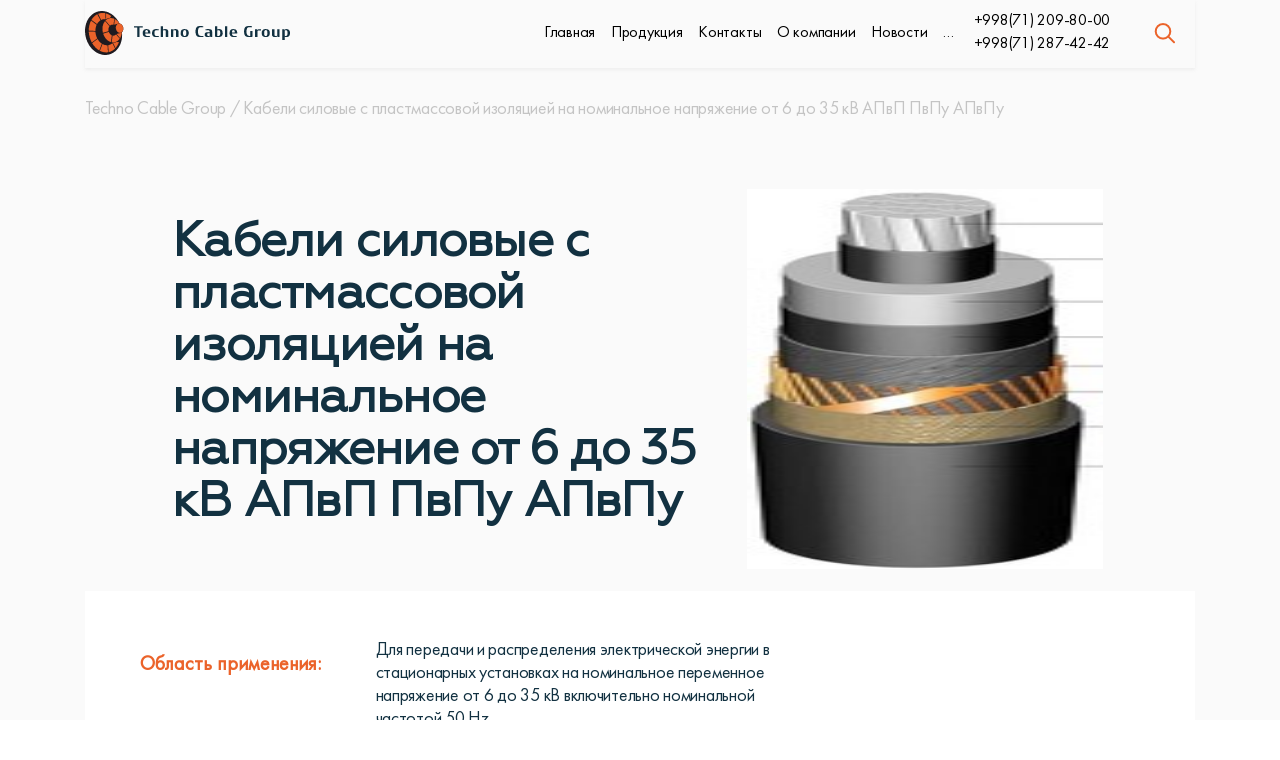

--- FILE ---
content_type: text/html; charset=UTF-8
request_url: https://tcg.uz/our-products/kabeli-silovye-s-plastmassovoj-izolyaciej-na-nominalnoe-napryazhenie-ot-6-do-35-kv-apvp-pvpu-apvpu/
body_size: 26811
content:
<div class="production--bg">
<!DOCTYPE html>
<html lang="ru">

<head>
  <meta charset="UTF-8">
  <meta name="viewport" content="width=device-width, initial-scale=1.0">
  <title>Кабели силовые с пластмассовой изоляцией на номинальное напряжение от 6 до 35 кВ АПвП ПвПу АПвПу</title>
  <meta name='robots' content='max-image-preview:large' />
<link rel='dns-prefetch' href='//s.w.org' />
<link rel="alternate" type="application/rss+xml" title="Techno Cable Group &raquo; Лента комментариев к &laquo;Кабели силовые с пластмассовой изоляцией на номинальное напряжение от 6 до 35 кВ АПвП ПвПу АПвПу&raquo;" href="https://tcg.uz/our-products/kabeli-silovye-s-plastmassovoj-izolyaciej-na-nominalnoe-napryazhenie-ot-6-do-35-kv-apvp-pvpu-apvpu/feed/" />
		<script type="text/javascript">
			window._wpemojiSettings = {"baseUrl":"https:\/\/s.w.org\/images\/core\/emoji\/13.1.0\/72x72\/","ext":".png","svgUrl":"https:\/\/s.w.org\/images\/core\/emoji\/13.1.0\/svg\/","svgExt":".svg","source":{"concatemoji":"https:\/\/tcg.uz\/wp-includes\/js\/wp-emoji-release.min.js?ver=5.8.12"}};
			!function(e,a,t){var n,r,o,i=a.createElement("canvas"),p=i.getContext&&i.getContext("2d");function s(e,t){var a=String.fromCharCode;p.clearRect(0,0,i.width,i.height),p.fillText(a.apply(this,e),0,0);e=i.toDataURL();return p.clearRect(0,0,i.width,i.height),p.fillText(a.apply(this,t),0,0),e===i.toDataURL()}function c(e){var t=a.createElement("script");t.src=e,t.defer=t.type="text/javascript",a.getElementsByTagName("head")[0].appendChild(t)}for(o=Array("flag","emoji"),t.supports={everything:!0,everythingExceptFlag:!0},r=0;r<o.length;r++)t.supports[o[r]]=function(e){if(!p||!p.fillText)return!1;switch(p.textBaseline="top",p.font="600 32px Arial",e){case"flag":return s([127987,65039,8205,9895,65039],[127987,65039,8203,9895,65039])?!1:!s([55356,56826,55356,56819],[55356,56826,8203,55356,56819])&&!s([55356,57332,56128,56423,56128,56418,56128,56421,56128,56430,56128,56423,56128,56447],[55356,57332,8203,56128,56423,8203,56128,56418,8203,56128,56421,8203,56128,56430,8203,56128,56423,8203,56128,56447]);case"emoji":return!s([10084,65039,8205,55357,56613],[10084,65039,8203,55357,56613])}return!1}(o[r]),t.supports.everything=t.supports.everything&&t.supports[o[r]],"flag"!==o[r]&&(t.supports.everythingExceptFlag=t.supports.everythingExceptFlag&&t.supports[o[r]]);t.supports.everythingExceptFlag=t.supports.everythingExceptFlag&&!t.supports.flag,t.DOMReady=!1,t.readyCallback=function(){t.DOMReady=!0},t.supports.everything||(n=function(){t.readyCallback()},a.addEventListener?(a.addEventListener("DOMContentLoaded",n,!1),e.addEventListener("load",n,!1)):(e.attachEvent("onload",n),a.attachEvent("onreadystatechange",function(){"complete"===a.readyState&&t.readyCallback()})),(n=t.source||{}).concatemoji?c(n.concatemoji):n.wpemoji&&n.twemoji&&(c(n.twemoji),c(n.wpemoji)))}(window,document,window._wpemojiSettings);
		</script>
		<style type="text/css">
img.wp-smiley,
img.emoji {
	display: inline !important;
	border: none !important;
	box-shadow: none !important;
	height: 1em !important;
	width: 1em !important;
	margin: 0 .07em !important;
	vertical-align: -0.1em !important;
	background: none !important;
	padding: 0 !important;
}
</style>
	<link rel='stylesheet' id='wp-block-library-css'  href='https://tcg.uz/wp-includes/css/dist/block-library/style.min.css?ver=5.8.12' type='text/css' media='all' />
<link rel='stylesheet' id='contact-form-7-css'  href='https://tcg.uz/wp-content/plugins/contact-form-7/includes/css/styles.css?ver=5.3.2' type='text/css' media='all' />
<link rel='stylesheet' id='normalize-css'  href='https://tcg.uz/wp-content/themes/technocable/css/normalize.css?ver=5.8.12' type='text/css' media='all' />
<link rel='stylesheet' id='bootstrap-css'  href='https://tcg.uz/wp-content/themes/technocable/css/bootstrap-grid.css?ver=5.8.12' type='text/css' media='all' />
<link rel='stylesheet' id='slick-theme-css'  href='https://tcg.uz/wp-content/themes/technocable/css/slick-theme.css?ver=5.8.12' type='text/css' media='all' />
<link rel='stylesheet' id='slick-css'  href='https://tcg.uz/wp-content/themes/technocable/css/slick.css?ver=5.8.12' type='text/css' media='all' />
<link rel='stylesheet' id='font-awesome-css'  href='https://tcg.uz/wp-content/themes/technocable/fonts/font-awesome.css?ver=5.8.12' type='text/css' media='all' />
<link rel='stylesheet' id='style-css'  href='https://tcg.uz/wp-content/themes/technocable/css/style.css?ver=5.8.12' type='text/css' media='all' />
<link rel="https://api.w.org/" href="https://tcg.uz/wp-json/" /><link rel="alternate" type="application/json" href="https://tcg.uz/wp-json/wp/v2/our-products/3361" /><link rel="EditURI" type="application/rsd+xml" title="RSD" href="https://tcg.uz/xmlrpc.php?rsd" />
<link rel="wlwmanifest" type="application/wlwmanifest+xml" href="https://tcg.uz/wp-includes/wlwmanifest.xml" /> 
<link rel="canonical" href="https://tcg.uz/our-products/kabeli-silovye-s-plastmassovoj-izolyaciej-na-nominalnoe-napryazhenie-ot-6-do-35-kv-apvp-pvpu-apvpu/" />
<link rel='shortlink' href='https://tcg.uz/?p=3361' />
<link rel="alternate" type="application/json+oembed" href="https://tcg.uz/wp-json/oembed/1.0/embed?url=https%3A%2F%2Ftcg.uz%2Four-products%2Fkabeli-silovye-s-plastmassovoj-izolyaciej-na-nominalnoe-napryazhenie-ot-6-do-35-kv-apvp-pvpu-apvpu%2F" />
<link rel="alternate" type="text/xml+oembed" href="https://tcg.uz/wp-json/oembed/1.0/embed?url=https%3A%2F%2Ftcg.uz%2Four-products%2Fkabeli-silovye-s-plastmassovoj-izolyaciej-na-nominalnoe-napryazhenie-ot-6-do-35-kv-apvp-pvpu-apvpu%2F&#038;format=xml" />

    <script type='text/javascript' src='http://localhost/new-tcg/wp-content/themes/technocable/js/jquery-3.4.1.min.js?ver=5.8.3' id='jquery-js'></script>

    <link rel="icon" href="https://tcg.uz/wp-content/uploads/2020/12/cropped-logo-browser-32x32.png" sizes="32x32" />
<link rel="icon" href="https://tcg.uz/wp-content/uploads/2020/12/cropped-logo-browser-192x192.png" sizes="192x192" />
<link rel="apple-touch-icon" href="https://tcg.uz/wp-content/uploads/2020/12/cropped-logo-browser-180x180.png" />
<meta name="msapplication-TileImage" content="https://tcg.uz/wp-content/uploads/2020/12/cropped-logo-browser-270x270.png" />
</head>

<body> <div class="container">
  <nav class="header-nav product-nav"> <a class="nav-brand" href="https://tcg.uz"><img class="nav-brand__img" src="https://tcg.uz/wp-content/themes/technocable/img/svg/logo.svg" alt="Логотип"><img
    src="https://tcg.uz/wp-content/themes/technocable/img/svg/logo-name--black.svg" alt="Techno Cable Group"></a>
<button class="navbar-toggler" type="button">
  <img class="icon-open" src="https://tcg.uz/wp-content/themes/technocable/img/svg/burger-icon.svg" alt="Меню">
  <img class="icon-close" src="https://tcg.uz/wp-content/themes/technocable/img/svg/close-icon.svg" alt="Закрыть">
</button>
<div class="header-nav-menu">
  <ul id="menu-verhnee-menju" class="header-nav-menu__left"><li id="menu-item-59" class="menu-item menu-item-type-post_type menu-item-object-page menu-item-59"><a href="https://tcg.uz/glavnaya/">Главная</a></li>
<li id="menu-item-346" class="menu-item menu-item-type-post_type menu-item-object-page menu-item-346"><a href="https://tcg.uz/produkciya/">Продукция</a></li>
<li id="menu-item-63" class="menu-item menu-item-type-post_type menu-item-object-page menu-item-63"><a href="https://tcg.uz/kontakty/">Контакты</a></li>
<li id="menu-item-658" class="menu-item menu-item-type-post_type menu-item-object-page menu-item-658"><a href="https://tcg.uz/o-kompanii/">О компании</a></li>
<li id="menu-item-3307" class="menu-item menu-item-type-post_type menu-item-object-page menu-item-3307"><a href="https://tcg.uz/novosti/">Новости</a></li>
<li id="menu-item-3212" class="menu-item menu-item-type-custom menu-item-object-custom menu-item-has-children menu-item-3212"><a href="#">&#8230;</a>
<ul class="sub-menu">
	<li id="menu-item-3209" class="menu-item menu-item-type-post_type menu-item-object-page menu-item-3209"><a href="https://tcg.uz/sertifikaty/">Сертификаты</a></li>
	<li id="menu-item-3210" class="menu-item menu-item-type-post_type menu-item-object-page menu-item-3210"><a href="https://tcg.uz/ispytatelnaya-laboratoriya-otdel-kontrolya-kachestva/">Испытательная лаборатория</a></li>
</ul>
</li>
</ul>  <ul class="header-nav-menu__right">
    <li>
      <a class="d-block" href="tel:+998912098000">+998(71) 209-80-00</a>
      <a href="tel:+998712874242">+998(71) 287-42-42</a>
    </li>
    <li>
      <button id="search-btn" type="button" href="#"><img src="https://tcg.uz/wp-content/themes/technocable/img/svg/Search.svg" alt="Поиск"></button>
    </li>
     <!-- <ul id="menu-perekljuchatel-yazyka" class="language-wrapper"><li id="menu-item-523" class="menu-item menu-item-type-custom menu-item-object-custom menu-item-523"><a href="#pll_switcher">Языки</a></li>
</ul> -->
  </ul>
</div>

<div id="search-window" class="search-popup">
    <div class="container">
        <div class="search-popup__wrapper">
            <div class="search-close__btn"></div>
            
	<form role="search" method="get" id="searchform" action="https://tcg.uz/" >
	<input class="col-xl-8 col-lg-7 col-md-7 col-sm-7 col-7" type="text" placeholder="Поиск по сайту..." value="" name="s" id="s" />
	<input type="submit" id="searchsubmit" value="" />
	</form>        </div>
    </div>
</div></nav>
  <div class="products-section-navigation"><div class="breadcrumbs" vocab="https://schema.org/" typeof="BreadcrumbList"><!-- Breadcrumb NavXT 6.6.0 -->
<span property="itemListElement" typeof="ListItem"><a property="item" typeof="WebPage" title="Перейти к Techno Cable Group." href="https://tcg.uz" class="home" ><span property="name">Techno Cable Group</span></a><meta property="position" content="1"></span> / <span property="itemListElement" typeof="ListItem"><span property="name" class="post post-our-products current-item">Кабели силовые с пластмассовой изоляцией на номинальное напряжение от 6 до 35 кВ АПвП ПвПу АПвПу</span><meta property="url" content="https://tcg.uz/our-products/kabeli-silovye-s-plastmassovoj-izolyaciej-na-nominalnoe-napryazhenie-ot-6-do-35-kv-apvp-pvpu-apvpu/"><meta property="position" content="2"></span></div></div>
  </div>
  <section class="product-section-content hided anim-items anim-no-hide">
    <div class="container">
      <div class="row">
        <div class="col-lg-7 col-md-8 col-12">
        <h2>Кабели силовые с пластмассовой изоляцией на номинальное напряжение от 6 до 35 кВ АПвП ПвПу АПвПу</h2>
        </div>
        <div class="col-lg-4 col-md-4 col-12 product-section-img">
            <img src="https://tcg.uz/wp-content/uploads/2023/11/HTB1tUSzKkvoK1RjSZFNq6AxMVXaO-1-1.jpg" class="attachment-post-thumbnail size-post-thumbnail wp-post-image" alt="" loading="lazy" srcset="https://tcg.uz/wp-content/uploads/2023/11/HTB1tUSzKkvoK1RjSZFNq6AxMVXaO-1-1.jpg 79w, https://tcg.uz/wp-content/uploads/2023/11/HTB1tUSzKkvoK1RjSZFNq6AxMVXaO-1-1-77x300.jpg 77w" sizes="(max-width: 79px) 100vw, 79px" />        </div>
      </div>
      <div class="product-section-info">
     <div class="row">
<div class=" col-md-8 pl-0 pl-md-5">
<div class="row element_options_list">
<div class="row">
<div class="col-md-4">
<h4 class="font-weight-bold text-center option_name">Область применения:</h4>
</div>
<div class="col-md-8">
<p>Для передачи и распределения электрической энергии в стационарных установках на номинальное переменное напряжение от 6 до 35 кВ включительно номинальной частотой 50 Hz</p>
<p>&nbsp;</p>
</div>
</div>
<div class="row">
<div class="col-md-4">
<h4 class="font-weight-bold text-center option_name">Тип исполнения:</h4>
</div>
<div class="col-md-8">
<p>Одиночная прокладка. Одиночный кабель или ряд кабелей, расстояние по воздуху в свету от которых до ближайшего кабеля превышает 300 mm</p>
<p>&nbsp;</p>
</div>
</div>
<div class="row">
<div class="col-md-4">
<h4 class="font-weight-bold text-center option_name">Классификационное обозначение показателя пожарной опасности:</h4>
</div>
<div class="col-md-8">
<p>&#171;ПРГО 1&#187; по ГОСТ Р 53315-2009. кабельные изделия, не распространяющие горение при одиночной прокладке.</p>
<p>&nbsp;</p>
</div>
</div>
<div class="row">
<div class="col-md-4">
<h4 class="font-weight-bold text-center option_name">Преимущественная область применения с учетом типа исполнения:</h4>
</div>
<div class="col-md-8">
<p>Для одиночной прокладки в кабельных сооружениях и производственных<br />
помещениях. При групповой прокладке &#8212; обязательное применение средств<br />
пассивной огнезащиты</p>
<p>&nbsp;</p>
</div>
</div>
<div class="row">
<div class="col-md-4">
<h4 class="font-weight-bold text-center option_name">Транспортирование и хранение:</h4>
</div>
<div class="col-md-8">
<p>Транспортирование и хранение кабелей должны соответствовать требованиям ГОСТ 18690 и ГОСТ Р 55025. Условия транспортирования кабелей в части воздействия климатических факторов внешней среды должны соответствовать группе ОЖ3 по ГОСТ 15150. Условия хранения кабелей должны соответствовать группе ОЖ3 по ГОСТ 15150. Допускается хранение кабелей на барабанах в обшитом виде на открытых площадках. Срок хранения кабелей на открытых площадках — не более двух лет, под навесом — не более пяти лет, в закрытых помещениях — не более 10 лет.</p>
<p>&nbsp;</p>
</div>
</div>
</div>
</div>
</div>
<div class="element_desc "></div>
<div class="construction mt-4">
<div class="const_main_title text-center mb-4">
<h4 class="color_white font-weight-bold ">Конструкция</h4>
</div>
<div class="row ">
<div class="col-md-2 mb-4">
<div class="construction_items h-100 card text-center p-2">
<div class="const_title">
<h5 class="font-weight-bold ">Токопроводящая жила:</h5>
</div>
<div class="const_content mt-2">Медная или алюминиевая, однопроволочная (ок) или многопроволочная (круглая &#171;мк&#187;, секторная &#171;мс&#187;). 1-го или 2-го класса гибкости по ГОСТ 22483. Номинальное сечение токопроводящих жил от 16 до 400 mm2. Число жил от 1 или 3. Номинальное напряжение кабелей из сшитого полиэтилена устанавливают из &#8212; 6 kV, 10 kV, 15 kV, 20 kV, 30 kV, 35 kV. Номинальное напряжение кабелей из поливинилхлоридного пластиката &#8212; 6 kV</div>
</div>
</div>
<div class="col-md-2 mb-4">
<div class="construction_items h-100 card text-center p-2">
<div class="const_title">
<h5 class="font-weight-bold ">Экстрадированный экран:</h5>
</div>
<div class="const_content mt-2">Поверх каждой токопроводящей жилы кабелей имеется экструдированный экран из электропроводящей сшитой полимерной композиции</div>
</div>
</div>
<div class="col-md-2 mb-4">
<div class="construction_items h-100 card text-center p-2">
<div class="const_title">
<h5 class="font-weight-bold ">Изоляция:</h5>
</div>
<div class="const_content mt-2">Из сшитого полиэтилена (XLPE)</div>
</div>
</div>
<div class="col-md-2 mb-4">
<div class="construction_items h-100 card text-center p-2">
<div class="const_title">
<h5 class="font-weight-bold ">Скрутка:</h5>
</div>
<div class="const_content mt-2">Экранированные изолированный сшитым полиэтиленом секторный жилы трехжильных кабелей скручены в сердечник</div>
</div>
</div>
<div class="col-md-2 mb-4">
<div class="construction_items h-100 card text-center p-2">
<div class="const_title">
<h5 class="font-weight-bold ">Электропроводящая синтетическая лента:</h5>
</div>
<div class="const_content mt-2">Поверх электропроводящего экрана, а также поверх сердечника кабелей с секторными жилами с изоляцией из сшитого полиэтилена наложен обмоткой слой толщиной не менее 0,2 mm электропроводящая синтетическая лента</div>
</div>
</div>
<div class="col-md-2 mb-4">
<div class="construction_items h-100 card text-center p-2">
<div class="const_title">
<h5 class="font-weight-bold ">Экран из медных проволок:</h5>
</div>
<div class="const_content mt-2">Поверх слоя электропроводящих лент в кабелях наложен экран из медных проволок. Поверх медных проволок спирально наложена медная лента. Номинальное сечение медного экрана от 16 mm2 до 35 mm2 в зависимости от сечения токопроводящих жил</div>
</div>
</div>
<div class="col-md-2 mb-4">
<div class="construction_items h-100 card text-center p-2">
<div class="const_title">
<h5 class="font-weight-bold ">Впрессованная подушка:</h5>
</div>
<div class="const_content mt-2">Поверх экрана в бронированных кабелях с секторными жилами из сшитого полиэтилена наложена впрессованная подушка толщиной не менее 1,0 mm</div>
</div>
</div>
<div class="col-md-2 mb-4">
<div class="construction_items h-100 card text-center p-2">
<div class="const_title">
<h5 class="font-weight-bold ">Броня кабеля:</h5>
</div>
<div class="const_content mt-2">В бронированных кабелях ПвБВ и АПвБВ наложена броня из двух стальных оцинкованных лент по спирали с зазором не превышаюшей 50 % ширины лент</div>
</div>
</div>
<div class="col-md-2 mb-4">
<div class="construction_items h-100 card text-center p-2">
<div class="const_title">
<h5 class="font-weight-bold ">Наружная оболочка или защитный шланг:</h5>
</div>
<div class="const_content mt-2">Оболочка в кабелях ПвП и АПвП выполнена из полиэтилена; в кабелях ПвПу и АПвПу из усиленного полиэтилена; в кабелях АПвВ, ПвБВ и АПвБВ из поливинилхлоридного пластиката</div>
</div>
</div>
</div>
</div>
      </div>
    </div>
  </section>
  <div class="production--bg">
<section class="contact hided anim-items anim-no-hide">
  <div class="container">
    <div class="row">
      <div class="col-md-6 col-12">
        <h2><span></span>Свяжитесь с нами</h2>
        <p class="contact__subtitle">Задайте вопрос или оставьте данные для связи, <br>
чтобы наш менеджер смог связаться с Вами</p>
      </div>
      <div class="col-md-6 col-10 contact-form">
        			<div class="textwidget"><div role="form" class="wpcf7" id="wpcf7-f2934-o1" lang="ru-RU" dir="ltr">
<div class="screen-reader-response"><p role="status" aria-live="polite" aria-atomic="true"></p> <ul></ul></div>
<form action="/our-products/kabeli-silovye-s-plastmassovoj-izolyaciej-na-nominalnoe-napryazhenie-ot-6-do-35-kv-apvp-pvpu-apvpu/#wpcf7-f2934-o1" method="post" class="wpcf7-form init" novalidate="novalidate" data-status="init">
<div style="display: none;">
<input type="hidden" name="_wpcf7" value="2934" />
<input type="hidden" name="_wpcf7_version" value="5.3.2" />
<input type="hidden" name="_wpcf7_locale" value="ru_RU" />
<input type="hidden" name="_wpcf7_unit_tag" value="wpcf7-f2934-o1" />
<input type="hidden" name="_wpcf7_container_post" value="0" />
<input type="hidden" name="_wpcf7_posted_data_hash" value="" />
</div>
<p><span class="wpcf7-form-control-wrap user_name"><input type="text" name="user_name" value="" size="40" class="wpcf7-form-control wpcf7-text wpcf7-validates-as-required contact-form-data" aria-required="true" aria-invalid="false" placeholder="Имя" /></span><span class="wpcf7-form-control-wrap user_phone"><input type="tel" name="user_phone" value="" size="40" class="wpcf7-form-control wpcf7-text wpcf7-tel wpcf7-validates-as-required wpcf7-validates-as-tel contact-form-data" aria-required="true" aria-invalid="false" placeholder="Телефон" /></span><span class="wpcf7-form-control-wrap user_message"><textarea name="user_message" cols="40" rows="10" class="wpcf7-form-control wpcf7-textarea wpcf7-validates-as-required user__placeholder" aria-required="true" aria-invalid="false" placeholder="Сообщение"></textarea></span><input type="submit" value="Отправить" class="wpcf7-form-control wpcf7-submit contact-form__btn" />
<p class="contact-form__text">Нажимая на кнопку “Отправить”, я даю согласие на обработку персональных данных</p>
<div class="wpcf7-response-output" aria-hidden="true"></div></form></div>
</div>
		      </div>
    </div>
  </div>
</section>
</div>
<footer class="footer">
  <div class="container">
    <div class="row footer-flex hided anim-items anim-no-hide">
      <div class="col-md-3 col-7">
        <div class="footer-logo-wrapper">
          <a href="/"><img src="https://tcg.uz/wp-content/themes/technocable/img/svg/footer-logo.svg" alt="TCG Group Techno Cable Group"></a>
        </div>
      </div>
      <div class="col-md-2 col-6">
      <ul id="menu-1-menju-v-podvale" class="footer-menu"><li id="menu-item-223" class="menu-item menu-item-type-post_type menu-item-object-page menu-item-223"><a href="https://tcg.uz/glavnaya/">Главная</a></li>
<li id="menu-item-345" class="menu-item menu-item-type-post_type menu-item-object-page menu-item-345"><a href="https://tcg.uz/produkciya/">Продукция</a></li>
<li id="menu-item-226" class="menu-item menu-item-type-post_type menu-item-object-page menu-item-226"><a href="https://tcg.uz/kontakty/">Контакты</a></li>
<li id="menu-item-3034" class="menu-item menu-item-type-post_type menu-item-object-page menu-item-3034"><a href="https://tcg.uz/o-kompanii/">О компании</a></li>
</ul>      </div>
      <div class="col-md-2 col-6">
      <ul id="menu-2-menju-v-podvale" class="footer-menu"><li id="menu-item-231" class="menu-item menu-item-type-post_type menu-item-object-page menu-item-231"><a href="https://tcg.uz/novosti/">Новости</a></li>
<li id="menu-item-315" class="menu-item menu-item-type-post_type menu-item-object-page menu-item-315"><a href="https://tcg.uz/portfolio/">Портфолио</a></li>
<li id="menu-item-233" class="menu-item menu-item-type-post_type menu-item-object-page menu-item-233"><a href="https://tcg.uz/stati/">Статьи</a></li>
<li id="menu-item-232" class="menu-item menu-item-type-post_type menu-item-object-page menu-item-232"><a href="https://tcg.uz/sertifikaty/">Сертификаты</a></li>
<li id="menu-item-3009" class="menu-item menu-item-type-post_type menu-item-object-page menu-item-3009"><a href="https://tcg.uz/ispytatelnaya-laboratoriya-otdel-kontrolya-kachestva/">Испытательная лаборатория</a></li>
</ul>      </div>
      <div class="col-md-4 col-12 text-align-right">
        <ul class="footer-number">
          <li><a href="tel:+998712098000">+998(71) 209-80-00</a></li>
          <li><a href="tel:+998712874242">+998(71) 287-42-42</a></li>
        </ul>

        <ul class="footer-address">
          <li><a href="#">Ташкентская область,</a></li>
          <li><a href="#">Зангиатинский район, Катартал КФИ</a></li>
        </ul>

      </div>
      <div class="col-12 footer-copy">
        <div class="footer-copy-wrapper">
          <p>© 2021 TCG. Все права защищены.</p>
        </div>
      </div>
    </div>
  </div>
</footer>
<script type='text/javascript' src='https://tcg.uz/wp-content/themes/technocable/js/jquery-3.4.1.min.js?ver=5.8.12' id='jquery-js'></script>
<script type='text/javascript' id='contact-form-7-js-extra'>
/* <![CDATA[ */
var wpcf7 = {"apiSettings":{"root":"https:\/\/tcg.uz\/wp-json\/contact-form-7\/v1","namespace":"contact-form-7\/v1"}};
/* ]]> */
</script>
<script type='text/javascript' src='https://tcg.uz/wp-content/plugins/contact-form-7/includes/js/scripts.js?ver=5.3.2' id='contact-form-7-js'></script>
<script type='text/javascript' src='https://tcg.uz/wp-content/themes/technocable/js/slick.min.js' id='slick-js'></script>
<script type='text/javascript' src='https://tcg.uz/wp-content/themes/technocable/js/script.js' id='script-js'></script>
<script type='text/javascript' src='https://tcg.uz/wp-includes/js/wp-embed.min.js?ver=5.8.12' id='wp-embed-js'></script>
</body>

</html></div>

--- FILE ---
content_type: text/css
request_url: https://tcg.uz/wp-content/themes/technocable/css/style.css?ver=5.8.12
body_size: 76141
content:
@charset "UTF-8";

@import url(../fonts/geometria/style.css);

@import url(../fonts/futura-book/stylesheet.css);

* {
  -webkit-box-sizing: border-box;
  box-sizing: border-box;
  font-family: 'FuturaBook';
  -webkit-tap-highlight-color: transparent;
}

h1,
h2,
h3,
h4,
h5,
h6,
p,
ul {
  margin: 0;
  padding: 0;
  line-height: 1;
}

a {
  color: inherit;
  text-decoration: none;
}

a:hover {
  color: inherit;
  text-decoration: none;
}

ul,
ol {
  list-style-type: none;
}
.hided {
  -webkit-transform: translate(0px, 300px);
  -ms-transform: translate(0px, 300px);
  transform: translate(0px, 300px);
  opacity: 0;
  -webkit-transition: all 0.8s ease 0s;
  -o-transition: all 0.8s ease 0s;
  transition: all 0.8s ease 0s;
}
.showed {
  -webkit-transform: translate(0px, 0px);
  -ms-transform: translate(0px, 0px);
  transform: translate(0px, 0px);
  opacity: 1;
}
.current_page_item{
	font-weight: 700;
	color: #EB632A;
}
.header {
  height: 100vh;
  color: #fff;
  background: url("../img/bg/main-header-bg.jpg");
  background-repeat: no-repeat;
  background-size: cover;
  background-position: center center;
  position: relative;
}
.header-content{
	position: absolute;
    transform: translateY(0%);
}
.header-content.showed{
	 top: 50%;
	transform: translateY(-50%);
}
.header-nav {
  padding-top: 10px;
  display: -webkit-box;
  display: -ms-flexbox;
  display: flex;
  -webkit-box-pack: justify;
  -ms-flex-pack: justify;
  justify-content: space-between;
  -webkit-box-align: center;
  -ms-flex-align: center;
  align-items: center;
  padding-bottom: 12px;
  margin-bottom: 190px;
}
.header-nav--border{
	 border-bottom: 2px solid #fff;
}
.header-nav-menu {
  display: -webkit-box;
  display: -ms-flexbox;
  display: flex;
  -ms-flex-pack: distribute;
  justify-content: space-around;
  -webkit-box-align: center;
  -ms-flex-align: center;
  align-items: center;
  width: 661px;
}
.language-wrapper{
  position:relative;
}
.header-nav-menu__left {
  width: 62%;
  font-size: 16px;
  display: -webkit-box;
  display: -ms-flexbox;
  display: flex;
  -webkit-box-pack: justify;
  -ms-flex-pack: justify;
  justify-content: space-between;
  -webkit-box-align: center;
  -ms-flex-align: center;
  align-items: center;
}

.header-nav-menu__left>li:nth-child(1) {
  display: flex;
  flex-direction: column;
  max-height: 23px;
  position: relative;
}



.header-nav-menu__left > li > .sub-menu {
	position: absolute; 
	top: 66px;
	
	z-index: 9999;
}




.header-nav-menu__left > li > .sub-menu > li {
    background: #FFFFFF;
    padding: 13px;
    color: #000;
    display: none;
    z-index: 999;
/* 	width: max-content; */
	box-shadow: 0px 4px 4px rgb(0 0 0 / 25%);
}

.header-nav-menu__left > li > .sub-menu > li:nth-last-child(1) {
	border-radius: 0px 0px 8px 8px;
/* 	top: 48px; */	
}

.menu-item-has-children {
	position: relative;
	padding: 20px 10px 35px 10px;
    margin: -20px -10px -35px -10px;
}

.menu-item-has-children > a {
	padding: 20px 10px 35px 10px;
    margin: -20px -10px -35px -10px;
}

.menu-item-has-children:hover .sub-menu>.menu-item,
.sub-menu>.menu-item:hover .sub-menu>.menu-item {
	display: block;
}

#menu-item-523{
    padding: 20px 10px 35px 10px;
    margin: -20px -10px -35px -10px;
}
#menu-item-523:hover #menu-item-523-uz{
	display:block;
}
#menu-item-524{
    padding: 20px 10px 35px 10px;
    margin: -20px -10px -35px -10px;
}
#menu-item-524:hover #menu-item-524-ru {
	display:block;
}
#menu-item-523-uz{
	position: absolute;
	background: #FFFFFF;
	box-shadow: 0px 4px 4px rgba(0, 0, 0, 0.25);
	border-radius: 0px 0px 8px 8px;
	padding: 13px;
	color: #000;
	top: 48px;
	right: -10px;
	display: none;
	z-index: 999;
}

#menu-item-523-uz a{
	color: #000;
}

#menu-item-524-ru{
	position: absolute;
	background: #FFFFFF;
	box-shadow: 0px 4px 4px rgba(0, 0, 0, 0.25);
	border-radius: 0px 0px 8px 8px;
	padding: 13px;
	color: #000;
	top: 48px;
	right: -10px;
	display: none;
	z-index: 999;
}
#menu-item-524-ru a{
	color: #000;
}

.header-nav-menu__left li a, .header-nav-menu__right li a{
  line-height: 149%;
  letter-spacing: -0.015em;
	transition: all 0.3s ease 0s;
}
.header-nav-menu__left li a:hover, .header-nav-menu__right li a:hover{
color:#e88155;
}
.header-nav-menu__right {
  width: 32%;
  display: -webkit-box;
  display: -ms-flexbox;
  display: flex;
  -webkit-box-pack: justify;
  -ms-flex-pack: justify;
  justify-content: space-between;
  -webkit-box-align: center;
  -ms-flex-align: center;
  align-items: center;
}

.header-nav-menu__right li a {
  line-height: 149%;
  letter-spacing: -0.015em;
}

.header-nav-menu__right #search-btn,
.header-nav-menu__right #search-btn:focus {
  border: 0;
  background-color: transparent;
  outline: none;
  padding: 10px;
}

.header-nav-menu__right #search-btn:hover {
  cursor: pointer;
}

.search-popup {
  height: 100vh;
  position: fixed;
  max-width: 100%;
  z-index: 22;
  width: 100%;
  background: #141720;
  left: 0;
  top: 0;
  display: none;
  -webkit-box-orient: vertical;
  -webkit-box-direction: normal;
  -ms-flex-direction: column;
  flex-direction: column;
  -webkit-box-pack: center;
  -ms-flex-pack: center;
  justify-content: center;
}

.search-popup__wrapper {
  display: flex;
  -webkit-box-orient: vertical;
  -webkit-box-direction: normal;
  -ms-flex-direction: column;
  flex-direction: column;
  -webkit-box-pack: center;
  -ms-flex-pack: center;
  justify-content: center;
  position: relative;
}

.search-close__btn {
  position: absolute;
  display: block;
  content: '';
  right: 80px;
  top: 0;
  width: 50px;
  height: 50px;
  background-color: #efefef;
  background-image: url('../img/svg/close-icon.svg');
  background-repeat: no-repeat;
  background-position: center center;
  cursor: pointer;
}

#searchform {
  display: flex;
  align-items: center;
  -webkit-box-pack: center;
  -ms-flex-pack: center;
  justify-content: center;
}

#s {
  background-color: transparent;
  height: 50px;
  padding-top: 5px;
  padding-bottom: 5px;
  border: 0px;
  color: #fff;
  border-bottom: 2px #fff solid;
}

#searchsubmit {
  margin-left: 20px;
  width: 50px;
  height: 50px;
  background-image: url('../img/svg/Search.svg');
  background-repeat: no-repeat;
  background-position: center center;
  border: none;
}

#searchsubmit:focus,
#s:focus {
  outline: none;
}

#s:-webkit-autofill,
#s:-webkit-autofill:hover,
#s:-webkit-autofill:focus,
#s:-webkit-autofill,
#s:-webkit-autofill:hover,
#s:-webkit-autofill:focus,
#s:-webkit-autofill,
#s:-webkit-autofill:hover,
#s:-webkit-autofill:focus {
  -webkit-text-fill-color: #FFFFFF;
  -webkit-box-shadow: 0 0 0px 1000px transparent inset;
  transition: background-color 5000s ease-in-out 0s;
}

#searchsubmit:hover {
  cursor: pointer;
}

.active-search {
  display: -webkit-box;
  display: -ms-flexbox;
  display: flex;
}

.header-content h1,
.header-content h2 {
  font-style: normal;
  font-family: 'Geometria';
  font-weight: 500;
  letter-spacing: -0.015em;
}

.header-content h1 {
  font-size: 72px;
  line-height: 107%;
  margin-bottom: 36px;
}

.header-content h2 {
  font-size: 22px;
  line-height: 144%;
  position: relative;
  max-width: 530px;
}

.header-content h2 span::before {
  content: '';
  position: absolute;
  width: 268.8px;
  height: 4px;
  background: #EB632A;
  margin: auto;
  left: 0;
  bottom: -20px;
}

.header-btn {
  margin-top: 99px;
}
.header-btn__link{
	position: relative;
}
.header-btn a{
position: relative;
display: inline-block;
transition: all 0.3s ease 0s;
}
.header-btn a:after {
    content: "";
    position: absolute;
    transition: all 0.3s ease 0s;
    z-index: -1;
}
.header-btn a:hover,
.header-btn a:focus {
	color: #1b364b;
}
.header-btn a:after {
  background-color: #f8f8f8;
  top:0; bottom: 0; left: 0; right: 100%;
}
.header-btn a:hover,
.header-btn a:focus {
  background-color: transparent;
	border: 1px solid f8f8f8;
}/*
.header-btn a:hover:after,
.header-btn a:focus:after{
  right:0;
}*/
#menu-knopka-hedera-dlya-glavnoj-stranicy, #menu-knopka-hedera-dlya-glavnoj-stranicy-uz{
	display: inline-block;
}
.header-btn a {
     font-family: 'Geometria';
    font-style: normal;
    font-weight: 500;
    font-size: 18px;
    line-height: 115%;
    letter-spacing: -0.015em;
    color: #FFFFFF;
    border: 2px solid #FFFFFF;
    box-sizing: border-box;
    border-radius: 4px;
    padding: 20px 81px 20px 40px;
}
.header-btn__link path{
	transition: all 0.3s;
}
.header-btn__link:hover path{
	fill: #1b364b !important;
}

.header-btn svg {
    top: 50%;
    transform: translateY(-50%);
    position: absolute;
    right: 40px;
	z-index: -1;
}

.nav-brand {
  display: -webkit-box;
  display: -ms-flexbox;
  display: flex;
  -webkit-box-align: center;
  -ms-flex-align: center;
  align-items: center;
}

.nav-brand__img {
  margin-right: 9.68px;
}

.navbar-toggler {
  display: none;
  width: 40px;
  height: 40px;
  background: none;
  border: 2px solid #fff;
  color: #fff;
  border-radius: 5px;
  font-size: 25px;
  outline: none;
  position: relative;
  z-index: 23;
  right: -7px;
}

.navbar-toggler:focus {
  border: none;
  outline: none;
}

.navbar-toggler .icon-close {
  display: none;
}

.relative-small {
  position: relative;
  width: 1px;
  height: 1px;
}

.about {
  padding: 100px 0 60px;
  color: #123141;
  background-color: #fafafa;
}

.about__wrapper {
  display: -webkit-box;
  display: -ms-flexbox;
  display: flex;
  -webkit-box-pack: justify;
  -ms-flex-pack: justify;
  justify-content: space-between;
  -webkit-box-align: center;
  -ms-flex-align: center;
  align-items: center;
  margin-bottom: 60px;
}

.about h2 {
  font-family: 'Geometria';
  font-style: normal;
  font-weight: 600;
  font-size: 48px;
  line-height: 109%;
  letter-spacing: -0.015em;
  margin-bottom: 30px;
}

.about h2 span {
  position: relative;
}

.about h2 span::before {
  position: absolute;
  content: '';
  width: 72px;
  height: 4px;
  background: #EB632A;
  top: -15px;
  left: 0;
  -webkit-transform: translateY(100%);
  -ms-transform: translateY(100%);
  transform: translateY(100%);
}

.about p {
  font-style: normal;
  font-weight: normal;
  font-size: 18px;
  line-height: 133%;
  letter-spacing: -0.015em;
}

.about-img img:nth-child(2) {
  position: absolute;
  left: 0;
  top: 0;
  width: 221px;
  height: 140px;
  z-index: 0;
  -webkit-transform: rotate(-299deg) scale(-1, 1) translate(-22%, 102%);
  -ms-transform: rotate(-299deg) scale(-1, 1) translate(-22%, 102%);
  transform: rotate(-299deg) scale(-1, 1) translate(-22%, 102%);
}

.about-img img:nth-child(3) {
  display: none;
}

.about-img img:last-child {
  -webkit-filter: drop-shadow(4px 4px 7px rgba(106, 106, 106, 0.31));
  filter: drop-shadow(4px 4px 7px rgba(106, 106, 106, 0.31));
  border-radius: 12px;
  width: 474px;
  height: 314px;
}

.advantage h4 {
  font-family: 'Geometria';
  font-style: normal;
  font-weight: 600;
  font-size: 28px;
  line-height: 115%;
  letter-spacing: -0.015em;
  color: #123141;
  margin-bottom: 30px;
}

.advantage__card {
  color: #123141;
  margin-top: 30px;
  margin-bottom: 30px;
}

.advantage__card-flex {
  display: -webkit-box;
  display: -ms-flexbox;
  display: flex;
  -webkit-box-align: start;
  -ms-flex-align: start;
  align-items: flex-start;
}

.advantage__card-flex img {
  margin-right: 15px;
}

.advantage__card h5 {
  font-family: 'Geometria';
  font-style: normal;
  font-weight: 600;
  font-size: 20px;
  line-height: 115%;
  letter-spacing: -0.015em;
  margin-bottom: 18px;
}

.advantage__card p {
  font-style: normal;
  font-weight: normal;
  font-size: 18px;
  line-height: 133%;
  letter-spacing: -0.015em;
  color: #123141;
  margin-left: 42px;
}

.advantage-icon {
  margin-right: 15px;
}

.numbers {
  padding-bottom: 60px;
  position: relative;
  background-color: #fafafa;
}

.numbers::before {
  position: absolute;
  content: '';
  right: 0;
  top: -150px;
  width: 202px;
  height: 274px;
  background-image: url(../img/cables/cable-1.png);
  background-position: center center;
  background-repeat: no-repeat;
}

.numbers__wrapper {
  display: -webkit-box;
  display: -ms-flexbox;
  display: flex;
  -webkit-box-pack: justify;
  -ms-flex-pack: justify;
  justify-content: space-between;
}

.numbers__item {
  display: -webkit-box;
  display: -ms-flexbox;
  display: flex;
  -webkit-box-align: center;
  -ms-flex-align: center;
  align-items: center;
  -webkit-box-pack: center;
  -ms-flex-pack: center;
  justify-content: center;
}

.numbers h4 {
  font-family: 'Geometria';
  font-style: normal;
  font-weight: 600;
  font-size: 28px;
  line-height: 115%;
  letter-spacing: -0.015em;
  color: #123141;
  margin-bottom: 30px;
}

.numbers p {
  display: -webkit-box;
  display: -ms-flexbox;
  display: flex;
  -webkit-box-align: center;
  -ms-flex-align: center;
  align-items: center;
  font-style: normal;
  font-weight: normal;
  font-size: 18px;
  line-height: 133%;
  letter-spacing: -0.015em;
  color: #123141;
  margin-left: -60px;
  margin-bottom: 5px;
}

.numbers p span {
  font-family: 'Geometria';
  font-style: normal;
  font-weight: 600;
  font-size: 40px;
  line-height: 104%;
  letter-spacing: -0.015em;
  color: #123141;
  margin-right: 10px;
}
.production--bg{
	background-color: #fafafa;
}
.products__container{
	position: relative;
}
.products__container::after {
  content: '';
  width: 221px;
  height: 140px;
  position: absolute;
  top: 0;
  left: 231px;
  background-image: url("../img/cables/cable--0.png");
  background-position: center center;
  background-size: cover;
  background-repeat: no-repeat;
  z-index: 1;
  -webkit-transform: scale(-1, 1) translateY(-165px);
  -ms-transform: scale(-1, 1) translateY(-165px);
  transform: scale(-1, 1) translateY(-165px);
}
.clients{
	background-color: #fafafa;
	padding-top: 30px;
}
.clients h4 {
  font-family: 'Geometria';
  font-style: normal;
  font-weight: 600;
  font-size: 28px;
  line-height: 115%;
  letter-spacing: -0.015em;
  color: #123141;
  margin-bottom: 30px;
	margin-top: 0px;
}

.clients-slider {
  padding-bottom: 100px;
}

.clients-slider__item {
  display: -webkit-box !important;
  display: -ms-flexbox !important;
  display: flex !important;
  -webkit-box-pack: center;
  -ms-flex-pack: center;
  justify-content: center;
}

.clients-slider__item img{
	max-width: 200px;
}

.slick-slide {
  outline: none;
}

.slick-list {
  overflow: hidden;
}

.slick-track {
  display: -webkit-box;
  display: -ms-flexbox;
  display: flex;
	 -webkit-box-align: center;
    -ms-flex-align: center;
    align-items: center;
}

.slick-dots li button:before {
  font-size: 32px;
  color: rgba(18, 49, 65, 0.41);
}

.slick-dots li.slick-active button:before {
  color: #123141;
}

.slick-dotted.slick-slider {
  padding-bottom: 60px;
  margin-bottom: 0;
}

.slick-dots {
  bottom: 18px;
}

.products {
  color: #123141;
  padding-top: 100px;
  padding-bottom: 100px;
}

.products h2 {
  font-family: 'Geometria';
  font-style: normal;
  font-weight: 600;
  font-size: 48px;
  line-height: 109%;
  letter-spacing: -0.015em;
  margin-bottom: 62px;
}

.products h2 span {
  position: relative;
}

.products h2 span::before {
  position: absolute;
  content: '';
  width: 72px;
  height: 4px;
  background: #EB632A;
  top: -15px;
  left: -363px;
  -webkit-transform: translateY(100%);
  -ms-transform: translateY(100%);
  transform: translateY(100%);
}

.products-card-desk {
  display: -webkit-box;
  display: -ms-flexbox;
  display: flex;
  -webkit-box-pack: start;
  -ms-flex-pack: start;
  justify-content: flex-start;
}

.products-card__item {
  width: inherit;
  display: -webkit-box;
  display: -ms-flexbox;
  display: flex;
  -webkit-box-orient: vertical;
  -webkit-box-direction: normal;
  -ms-flex-direction: column;
  flex-direction: column;
  -webkit-box-pack: end;
  -ms-flex-pack: end;
  justify-content: flex-end;
  -webkit-box-align: center;
  -ms-flex-align: center;
  align-items: center;
  background: #FFFFFF;
  border: 0.5px solid rgba(255, 255, 255, 0.44);
  -webkit-box-shadow: -4px -4px 8px rgba(255, 255, 255, 0.5), 2px 2px 4px rgba(155, 155, 155, 0.25);
  box-shadow: -4px -4px 8px rgba(255, 255, 255, 0.5), 2px 2px 4px rgba(155, 155, 155, 0.25);
  border-radius: 12px;
  height: 400px;
  /* max-width: 264px; */
  margin-right: 21px;
  margin-top: 12px;
  margin-bottom: 12px;
	    overflow: hidden;
}

.products-card__item img {
  margin-bottom: -4px;
  width: 100%;
}
.products-card__img.no-full-width img{
width: 75%;
}
.products-card__img.no-full-width{
	text-align:center;
}
.products-card__item h5 {
  text-align: center;
  font-family: 'Geometria';
  font-style: normal;
  font-weight: 400;
  line-height: 115%;
  letter-spacing: -0.015em;
  color: #123141;
  font-size: 18px;
  padding-bottom: 37px;
	max-width: 90%;
	margin: auto;
}

.products-card__item h5 span {
  font-weight: 700;
  font-size: 18px;
}

.text-padding {
  margin-bottom: 15px;
}

.padding-text {
  margin-bottom: 15px;
}
.catalog{
	padding-top: 60px;
	padding-bottom: 60px;
	background: linear-gradient(114.3deg, rgba(229, 99, 45, 0.95) 30.8%, rgba(182, 62, 11, 0.95) 76.02%), url(../img/bg/catalog-bg.jpg);
	background-position: center center;
	background-size: cover;
	background-repeat: no-repeat;
	position: relative;
}

.catalog-img-wrapper img{
	position: absolute;
    top: -27px;
    right: 20px;
    width: 770px;
    height: 496px;
}

.catalog-text-wrapper .button_su{
	margin-bottom: 0px;
}
.catalog-text-wrapper>h2{
	color: #fff;
	margin-bottom: 45px;
}
.catalog-text-wrapper>h3{
	color: #fff;
}

.catalog-text-wrapper>p {
	color: #fff;
}
.catalog-text-wrapper a {
	color: #FAFAFA;
}
.catalog-text-wrapper a:hover{
	color: #e88155;
}
.button_su{
  overflow: hidden;
  position: relative;
  display: inline-block;
  border-radius: 3px;
  margin-bottom: 30px;
}

.su_button_circle{
  background-color: red;
  border-radius: 1000px;
  position: absolute;
  left:0;
  top:0;
  width: 0px;
  height: 0px;
  margin-left: 0px;
  margin-top: 0px;
  pointer-events: none;
  /*animation-timing-function: ease-in-out; */
}

.button_su_inner{
    display: inline-block;
    transition: 400ms;
    z-index: 100000;
}

.button_text_container{
   position:relative;
   z-index: 10000;
}

.explode-circle {
   animation: explode 0.5s forwards;

}

.desplode-circle{
   animation: desplode 0.5s forwards;
}

@keyframes explode {
  0% {
    width: 0px;
    height: 0px;
    margin-left: 0px;
    margin-top: 0px;
    background-color: #fff;
  }
  100% {
    width: 400px;
    height: 400px;
    margin-left: -200px;
    margin-top: -200px;
    background-color: #fff;
  }
}

@keyframes desplode {
  0% {
    width: 400px;
    height: 400px;
    margin-left: -200px;
    margin-top: -200px;
    background-color: #fff;
  }
  100% {
    width: 0px;
    height: 0px;
    margin-left: 0px;
    margin-top: 0px;
    background-color: #fff;
  }
}

.catalog-text-wrapper h3{
font-family: Geometria;
font-style: normal;
font-weight: 500;
font-size: 24px;
line-height: 115%;
letter-spacing: -0.015em;
margin-top: -17px;
max-width: 448px;
margin-bottom:16px;
}

.catalog-text-wrapper p{
	margin-bottom: 45px;
}

.catalog a{
display: inline-block;
padding: 13px 46px;
font-size: 18px;
line-height: 133%;
text-align: center;
letter-spacing: -0.015em;
border: 2px solid #F2F2F2;
box-shadow: inset 2px 2px 4px rgba(231, 231, 231, 0.25), inset -3px -3px 6px rgba(194, 194, 194, 0.04);
border-radius: 4px;
}

.working {
  padding-top: 100px;
  padding-bottom: 100px;
  color: #123141;
  position: relative;
}

.working::before {
  position: absolute;
  content: '';
  right: 0;
  top: 57px;
  width: 285px;
  height: 248px;
  background-image: url(../img/cables/cable-3.png);
  background-position: center center;
  background-repeat: no-repeat;
  background-size: cover;
}

.working h2 {
  font-family: 'Geometria';
  font-style: normal;
  font-weight: 600;
  font-size: 48px;
  line-height: 109%;
  letter-spacing: -0.015em;
  margin-bottom: 30px;
}

.working h2 span {
  position: relative;
}

.working h2 span::before {
  position: absolute;
  content: '';
  width: 72px;
  height: 4px;
  background: #EB632A;
  top: -15px;
  left: -394px;
  -webkit-transform: translateY(100%);
  -ms-transform: translateY(100%);
  transform: translateY(100%);
}

.working p {
  padding-left: 46px;
  font-size: 18px;
  line-height: 133%;
  letter-spacing: -0.015em;
  margin-bottom: 14px;
}

.working__item {
  display: -webkit-box;
  display: -ms-flexbox;
  display: flex;
  -webkit-box-pack: start;
  -ms-flex-pack: start;
  justify-content: flex-start;
  -webkit-box-align: center;
  -ms-flex-align: center;
  align-items: center;
  padding-left: 51px;
  margin-top: 60px;
}

.working-item__number {
  margin-right: 37px;
  width: 40px;
  text-align: center;
}

.working-item__number span {
  font-family: 'Geometria';
  font-weight: bold;
  font-size: 60px;
  line-height: 100%;
  letter-spacing: -0.015em;
  background: -o-linear-gradient(246.46deg, #EB632A 0%, #941643 100%);
  background: linear-gradient(203.54deg, #EB632A 0%, #941643 100%);
  background-clip: text;
  -webkit-background-clip: text;
  -webkit-text-fill-color: transparent;
  color: #941643;
  position: relative;
}

.working-item__number span::after {
  content: '';
  position: absolute;
  bottom: 0;
  right: 0;
  width: 40px;
  height: 40px;
  border-radius: 50%;
  background: #FAFAFA;
  -webkit-box-shadow: 1px 1px 2px rgba(0, 0, 0, 0.08);
  box-shadow: 1px 1px 2px rgba(0, 0, 0, 0.08);
  z-index: -1;
  -webkit-transform: translate(16px, -4px);
  -ms-transform: translate(16px, -4px);
  transform: translate(16px, -4px);
}

.working-item__text {
  font-family: 'Geometria';
  font-weight: 600;
  font-size: 18px;
  line-height: 115%;
  letter-spacing: -0.005em;
  color: #123141;
}

.news {
  position: relative;
  color: #123141;
  padding-top: 100px;
  padding-bottom: 100px;
  background-color: #fafafa;
}

.news::before {
  position: absolute;
  content: '';
  left: 0;
  top: 0;
  width: 368px;
  height: 334px;
  background-image: url(../img/cables/cable-4.png);
  background-position: center center;
  background-repeat: no-repeat;
  background-size: cover;
  -webkit-transform: translateY(-50px);
  -ms-transform: translateY(-50px);
  transform: translateY(-50px);
}

.news-btn-more {
  display: -webkit-box;
  display: -ms-flexbox;
  display: flex;
  -webkit-box-pack: end;
  -ms-flex-pack: end;
  justify-content: flex-end;
}

.news-title__wrapper {
  display: -webkit-box;
  display: -ms-flexbox;
  display: flex;
  -webkit-box-pack: justify;
  -ms-flex-pack: justify;
  justify-content: space-between;
  -webkit-box-align: center;
  -ms-flex-align: center;
  align-items: center;
  margin-bottom: 36px;
}

.news-title--link {
	display: flex;
	align-items: center;
  font-family: 'Geometria';
  font-weight: 600;
  font-size: 18px;
  line-height: 115%;
  letter-spacing: -0.015em;
  color: #EB632A;
  border: 2px solid #EB632A;
  border-radius: 12px;
  padding: 13px 28px;
  -webkit-transition: 0.3s;
  -o-transition: 0.3s;
  transition: 0.3s;
}
.news-title--link>img{
	margin-top: 2px;
}
.news-title--link img:first-child {
  margin-left: 17px;
}

.news-title--link img:last-child {
  display: none;
}

.news-title--link:hover {
  color: #fff;
  background-color: #EB632A;
}

.news-title--link:hover img:first-child {
  display: none;
  margin-left: 0;
}

.news-title--link:hover img:last-child {
  display: inline;
  margin-left: 17px;
}

.news h2 {
  font-family: 'Geometria';
  font-style: normal;
  font-weight: 600;
  font-size: 48px;
  line-height: 109%;
  letter-spacing: -0.015em;
}

.news h2 span {
  position: relative;
}

.news h2 span::before {
  position: absolute;
  content: '';
  width: 72px;
  height: 4px;
  background: #EB632A;
  top: -15px;
  left: -454px;
  -webkit-transform: translateY(100%);
  -ms-transform: translateY(100%);
  transform: translateY(100%);
}

.news-img-wrapper {
  margin-bottom: 25px;
  height: 240px;
}

.news-img-wrapper img {
  width: 100%;
  height: 100%;
}

.news-img-wrapper img {
  border-radius: 12px;
  width: 100%;
}

.news-img-title {
  margin-bottom: 30px;
}

.news-img-title h6 {
  font-family: 'Geometria';
  font-style: normal;
  font-weight: bold;
  font-size: 20px;
  line-height: 115%;
  letter-spacing: -0.015em;
  text-align: center;
  color: #123141;
}

.news-down__btn {
  display: none;
  text-align: center;
}

.news-down__btn--font {
  font-size: 16px;
}

.contact {
  color: #123141;
  padding-top: 100px;
  padding-bottom: 100px;
  background-image: url("../img/cables/form-img.png");
  background-repeat: no-repeat;
  background-position: 0 254px;
}

.contact h2 {
  font-family: 'Geometria';
  font-style: normal;
  font-weight: 600;
  font-size: 48px;
  line-height: 109%;
  letter-spacing: -0.015em;
  margin-bottom: 30px;
}

.contact h2 span {
  position: relative;
}

.contact h2 span::before {
  position: absolute;
  content: '';
  width: 72px;
  height: 4px;
  background: #EB632A;
  top: -15px;
  /* left: -414px; */
  -webkit-transform: translateY(100%);
  -ms-transform: translateY(100%);
  transform: translateY(100%);
}

.contact .contact__subtitle {
  padding-left: 46px;
  font-size: 18px;
  line-height: 133%;
  letter-spacing: -0.015em;
  margin-bottom: 14px;
}

.contact-form {
  position: relative;
  padding: 67px 48px;
  background: #FFFFFF;
  -webkit-box-shadow: -2px -2px 4px rgba(231, 231, 231, 0.25), 3px 3px 6px rgba(0, 0, 0, 0.17), inset 2px 2px 9px #FFFFFF;
  box-shadow: -2px -2px 4px rgba(231, 231, 231, 0.25), 3px 3px 6px rgba(0, 0, 0, 0.17), inset 2px 2px 9px #FFFFFF;
  border-radius: 12px;
}

.contact-form__btn {
  padding: 13px 53px;
  background: -o-linear-gradient(246.46deg, #EB632A 0%, #941643 100%);
  background: linear-gradient(203.54deg, #EB632A 0%, #941643 100%);
  -webkit-box-shadow: inset 2px 2px 4px rgba(231, 231, 231, 0.25), inset -3px -3px 6px rgba(194, 194, 194, 0.04);
  box-shadow: inset 2px 2px 4px rgba(231, 231, 231, 0.25), inset -3px -3px 6px rgba(194, 194, 194, 0.04);
  border-radius: 12px;
  border: none;
  font-size: 18px;
  line-height: 133%;
  text-align: center;
  letter-spacing: -0.015em;
  color: #FAFAFA;
  cursor: pointer;
}
.wpcf7-not-valid-tip{
	display:none;
}
.contact-form .contact-form-data {
  padding: 0 20px;
  margin-bottom: 30px;
  width: 100%;
  min-height: 24px;
  border-top: 0;
  border-left: 0;
  border-right: 0;
  border-bottom: 2px;
  border-style: solid;
  border-color: #FAFAFA;
  font-size: 18px;
  line-height: 133%;
  letter-spacing: -0.015em;
  color: #123141;
}

.contact-form textarea {
  font-size: 18px;
  line-height: 133%;
  letter-spacing: -0.015em;
  color: #123141;
  height: 190px;
  padding: 17px 20px;
  width: 100%;
  resize: none;
  background: #FFFFFF;
  -webkit-box-shadow: 2px 2px 9px #FFFFFF, inset 2px 2px 4px rgba(231, 231, 231, 0.25), inset -3px -3px 6px rgba(194, 194, 194, 0.04);
  box-shadow: 2px 2px 9px #FFFFFF, inset 2px 2px 4px rgba(231, 231, 231, 0.25), inset -3px -3px 6px rgba(194, 194, 194, 0.04);
  border-radius: 12px;
  border-color: #fff;
  margin-bottom: 45px;
}

.contact-form input,
.contact-form textarea:focus {
  outline: none;
}

.contact-form .contact-form__text {
  position: absolute;
  right: 40px;
  top: 416px;
  padding-left: 20px;
  display: inline-block;
  max-width: 238px;
  font-size: 12px;
  line-height: 133%;
  letter-spacing: -0.015em;
  color: #123141;
  margin-bottom: 0;
  margin-top: 9px;
}

.footer {
  background: #141720;
  padding-top: 75px;
  padding-bottom: 75px;
  color: #fff;
  position: relative;
  z-index: 112;
}

.footer::after {
  content: '';
  position: absolute;
  width: 100%;
  left: 0;
  right: 0;
  top: 0;
  bottom: 0;
  opacity: 0.08;
  z-index: -1;
  background:
    url(../img/svg/footer-pattern.svg) -149px -150px,
    url(../img/svg/footer-pattern.svg) 66%,
    url(../img/svg/footer-pattern.svg) -75%, 0px,
    url(../img/svg/footer-pattern.svg) -8% -123px,
    url(../img/svg/footer-pattern.svg) -20%, 0;
}

.footer-flex {
  display: -webkit-box;
  display: -ms-flexbox;
  display: flex;
  -webkit-box-pack: justify;
  -ms-flex-pack: justify;
  justify-content: space-between;
  -webkit-box-align: start;
  -ms-flex-align: start;
  align-items: flex-start;
}

.footer-flex.hided{
	-webkit-transform: translate(0px, 0px);
    -ms-transform: translate(0px, 0px);
    transform: translate(0px, 0px);
    opacity: 0;
    -webkit-transition: all 0.8s ease 0s;
}

.footer-flex.hided.showed{
    opacity: 1;
    -webkit-transition: all 0.8s ease 0s;
}

.footer-logo-wrapper {
  margin-bottom: 55px;
}

.footer-copy {
  display: -webkit-box;
  display: -ms-flexbox;
  display: flex;
  -webkit-box-pack: justify;
  -ms-flex-pack: justify;
  justify-content: space-between;
  -webkit-box-align: center;
  -ms-flex-align: center;
  align-items: center;
}

.footer-copy-wrapper {
  font-size: 16px;
  line-height: 149%;
  letter-spacing: -0.015em;
}

.footer-menu {
  font-size: 18px;
  line-height: 133%;
  letter-spacing: -0.015em;
}

.footer-menu li {
  margin-bottom: 12px;
}
.footer-menu a, .footer-number a, .footer-address a{
	transition: all 0.3s ease 0s;
}
.footer-menu a:hover, .footer-number a:hover, .footer-address a:hover{
	color:#e88155;
}

.footer-number {
  font-family: 'Geometria';
  font-weight: 500;
  font-size: 18px;
  line-height: 115%;
  letter-spacing: -0.005em;
  margin-bottom: 21px;
}

.footer-number li {
  margin-bottom: 9px;
}

.footer-address {
  font-size: 18px;
  line-height: 133%;
  letter-spacing: -0.015em;
  margin-bottom: 36px;
}

.footer-sakura {
  font-size: 16px;
  line-height: 149%;
  letter-spacing: -0.015em;
}

.footer-sakura--position {
  display: -webkit-box;
  display: -ms-flexbox;
  display: flex;
  -webkit-box-align: center;
  -ms-flex-align: center;
  align-items: center;
  -webkit-box-pack: end;
  -ms-flex-pack: end;
  justify-content: flex-end;
}

.footer-sakura--position img {
  margin-right: 20px;
}

.text-align-right {
  text-align: right;
}

.background--color {
  background-color: #FAFAFA;
}

.header-nav.product-nav {
  margin-bottom: 30px;
  -webkit-box-shadow: 0px 2px 3px rgba(192, 192, 192, 0.19);
  box-shadow: 0px 2px 3px rgba(192, 192, 192, 0.19);
  border: none;
}

.product-bg-icon {
  position: relative;
}

.product-bg-icon::before {
  position: absolute;
  content: '';
  right: 0;
  top: 0;
  width: 399.38px;
  height: 253px;
  background-image: url(../img/cables/cable-2.png);
  -webkit-transform: matrix(-0.97, -0.26, -0.26, 0.97, 0, 0) translate(17%, -181%);
  -ms-transform: matrix(-0.97, -0.26, -0.26, 0.97, 0, 0) translate(17%, -181%);
  transform: matrix(-0.97, -0.26, -0.26, 0.97, 0, 0) translate(17%, -181%);
  background-position: center center;
  background-repeat: no-repeat;
  background-size: cover;
  z-index: -1;
}

.products-section-navigation {
  font-size: 18px;
  line-height: 133%;
  letter-spacing: -0.015em;
  color: #C4C4C4;
}

.products.products-section--padding {
  padding-top: 46px;
  overflow-x: hidden;
}

.products.products-section--padding h2 {
  font-size: 56px;
/*   margin-left: 95px; */
  margin-bottom: 100px;
}

.products.products-section--padding h2 span::before {
  position: absolute;
  content: '';
  width: 213px;
  height: 4px;
  background: #eb632a;
  top: auto;
  left: 0;
 bottom: -20px;
}

.product-section-content {
  color: #123141;
  padding-top: 46px;
  position: relative;
}

.product-section-content h2 {
  font-family: 'Geometria';
  font-style: normal;
  font-weight: 600;
  font-size: 48px;
  line-height: 109%;
  letter-spacing: -0.015em;
  margin-bottom: 62px;
	margin-top: 50px;
  margin-left: 90px;
}

.product-section-content h2 span::before {
  position: absolute;
  content: '';
  width: 326px;
  height: 4px;
  background: #eb632a;
  bottom: -20px;
  left: 0px;

}
.product-section-content h2 span{
	position: relative;
}
.alone__string--padding span::before {
  top: 95px !important;
}

.product-section-content h2 .triple__string--padding::before {
  top: 205px !important;
}

.product-section-img {
/*   height:380px; */
  overflow: hidden;
  display: -webkit-box;
  display: -ms-flexbox;
  display: flex;
  -webkit-box-pack: end;
  -ms-flex-pack: end;
  justify-content: flex-end;
  -webkit-box-align: center;
  -ms-flex-align: center;
  align-items: center;
}

.product-section-img img {
  /* margin-right: 20px;
  -webkit-transform: rotate(30deg);
  -ms-transform: rotate(30deg);
  transform: rotate(30deg);*/
	width: 380px;
    height: 380px;
}

.product-section-info {
  padding: 44px 40px;
  background-color: #fff;
  margin-bottom: 100px;
}

.product-section-info h3:first-child,
.product-section-info h3 {
  font-family: 'Geometria';
  font-style: normal;
  font-weight: bold;
  font-size: 28px;
  line-height: 115%;
  letter-spacing: -0.015em;
  color: #123141;
  margin-bottom: 15px;
  margin-top: 26px;
}

.product-section-info p {
  margin-top: 4px;
  margin-bottom: 4px;
  font-size: 18px;
  line-height: 133%;
  letter-spacing: -0.015em;
}

.product-section-info h3:first-child {
  margin-top: 0;
  color: #EB632A;
}

.product-section-btn {
  font-size: 18px;
  line-height: 133%;
  text-align: center;
  letter-spacing: -0.015em;
  color: #FAFAFA;
  background: -o-linear-gradient(246.46deg, #EB632A 0%, #941643 100%);
  background: linear-gradient(203.54deg, #EB632A 0%, #941643 100%);
  -webkit-box-shadow: inset 2px 2px 4px rgba(231, 231, 231, 0.25), inset -3px -3px 6px rgba(194, 194, 194, 0.04);
  box-shadow: inset 2px 2px 4px rgba(231, 231, 231, 0.25), inset -3px -3px 6px rgba(194, 194, 194, 0.04);
  border-radius: 12px;
  display: inline-block;
  margin: 30px auto 0;
  width: 265px;
  height: 50px;
}

.product-section-btn a {
  display: block;
  padding: 13px 0px;
}

.title--margin {
  margin-bottom: 76px;
}

.news-page {
  margin-top: 46px;
  color: #123141;
  padding-bottom: 100px;
}

.news-page h2 {
  font-family: 'Geometria';
  font-weight: 600;
  font-size: 56px;
  line-height: 107%;
  letter-spacing: -0.015em;
  margin-left: 95px;
}

.news-page h2 span::before {
  position: absolute;
  content: '';
  width: 161.7px;
  height: 4px;
  background: #eb632a;
  bottom: -18px;
  left: 192px;
  -webkit-transform: translate(-50%, -50%);
  -ms-transform: translate(-50%, -50%);
  transform: translate(-50%, -50%);
}

.news-page--flex {
  display: -webkit-box;
  display: -ms-flexbox;
  display: flex;
  -webkit-box-pack: justify;
  -ms-flex-pack: justify;
  justify-content: space-between;
}

.news-page-card {
  margin-top: 24px;
  margin-bottom: 24px;
  padding: 0;
  background: #FFFFFF;
  border: 0.5px solid rgba(255, 255, 255, 0.44);
  -webkit-box-sizing: border-box;
  box-sizing: border-box;
  -webkit-box-shadow: -4px -4px 8px rgba(255, 255, 255, 0.5), 2px 2px 4px rgba(155, 155, 155, 0.25);
  box-shadow: -4px -4px 8px rgba(255, 255, 255, 0.5), 2px 2px 4px rgba(155, 155, 155, 0.25);
  border-radius: 12px;
}

.news-page-img img {
  width: 100%;
  border-radius: 12px 12px 0 0;
  max-height: 211px;
}

.news-page-date {
  margin-top: 21px;
  margin-bottom: 43px;
  line-height: 133%;
  letter-spacing: -0.015em;
  color: #C4C4C4;
  text-align: center;
  font-size: 18px;
}

.news-page-text {
  margin-bottom: 32px;
  padding: 0 16px;
}

.news-page-text p {
  font-size: 24px;
  line-height: 115%;
  letter-spacing: -0.015em;
  text-align: center;
}

.pagination {
  margin-top: 86px;
}

.pagination .pag-menu {
  display: -webkit-box;
  display: -ms-flexbox;
  display: flex;
  -webkit-box-pack: center;
  -ms-flex-pack: center;
  justify-content: center;
  -webkit-box-align: center;
  -ms-flex-align: center;
  align-items: center;
  font-family: 'Geometria';
  font-weight: 600;
  font-size: 20px;
  line-height: 115%;
  letter-spacing: 0.165em;
  color: #123141;
}

.pagination .pag-menu a {
  margin-right: 8px !important;
  display: flex;
  justify-content: center;
  align-items: center;
}

.pagination .pag-menu span {
  margin-right: 8px !important;
}

#clone-left {
  display: flex;
  justify-content: center;
  align-items: center;
}

#clone-right {
  display: flex;
  justify-content: center;
  align-items: center;
}

.margin-right {
  margin-right: 27px !important;
}

.margin-left {
  margin-right: 0px !important;
  margin-left: 27px !important;
}

.disabled__arrow {
  opacity: 0.46;
}

.pagination .pag-menu .rotate_all {
  transform: rotate(180deg);
}

.page-numbers.current {
  color: #EB632A;
}

.page-numbers.current:hover {
  color: #EB632A;
}

.next.page-numbers {
  display: block !important;
}

.news-page.articles-page h2 span::before {
  width: 130.9px;
  left: 176px;
}

.news-post-page__header {
  display: -webkit-box;
  display: -ms-flexbox;
  display: flex;
  -webkit-box-pack: center;
  -ms-flex-pack: center;
  justify-content: center;
  -webkit-box-align: center;
  -ms-flex-align: center;
  align-items: center;
  margin-top: 30px;
}

.news-post-page h2 {
  font-family: 'Geometria';
  font-weight: 600;
  font-size: 48px;
  line-height: 107%;
  letter-spacing: -0.015em;
  color: #123141;
}

.news-post-page h2 span::before {
  content: '';
  position: absolute;
  width: 321.3px;
  height: 4px;
  background: #EB632A;
  margin: auto;
  left: 12px;
  bottom: 73px;
}

.news-post-page__wrapper {
  margin-left: 23px;
}

.news-post-page__wrapper img {
  border-radius: 8px;
  width: 100%;
  max-height: 252px;
}

.news-post-page__content {
  padding: 44px 40px;
  background-color: #fff;
  position: relative;
}

.news-post-page__content p {
  font-size: 18px;
  line-height: 133%;
  letter-spacing: -0.015em;
  color: #123141;
  margin-bottom: 15px;
}

.news-post-page__content img {
  margin-top: 15px;
  margin-bottom: 15px;
  width: 100%;
  border-radius: 8px;
}

.news-page-date.news-post-page {
  margin-top: 34px;
  padding: 0;
  display: -webkit-box;
  display: -ms-flexbox;
  display: flex;
  -webkit-box-pack: start;
  -ms-flex-pack: start;
  justify-content: flex-start;
  -webkit-box-align: center;
  -ms-flex-align: center;
  align-items: center;
}

.news-page-date.news-post-page img {
  margin-right: 7px;
}

.news-post-page.articles-post-page h2 span::before {
  content: '';
  width: 177.8px;
}

.articles-post-page__content {
  margin-top: 66px;
  margin-left: auto;
  margin-right: auto;
  padding: 44px 40px;
  background-color: #fff;
}

.articles-post-page__content p {
  margin-top: 10px;
  margin-bottom: 10px;
  font-size: 18px;
  line-height: 133%;
  letter-spacing: -0.015em;
  color: #123141;
}

.articles-post-page__content p span {
  color: #EB632A;
}

.white__bg {
  background-color: #fff;
}

.about-page__header {
  padding-top: 30px;
  padding-bottom: 34px;
  position: relative;
}

.about-page__bg {
  z-index: -1;
  width: 100%;
  position: absolute;
  content: '';
  overflow: hidden;
  top: 0;
}

.about-page__bg img {
  width: 100%;
  position: relative;
}

.about-page__header h2 {
  margin-top: 46px;
  font-family: 'Geometria';
  font-weight: 600;
  font-size: 56px;
  line-height: 107%;
  letter-spacing: -0.015em;
  color: #123141;
/*   margin-left: 95px; */
  z-index: 13;
}

.about-page__header h2 span::before {
  position: absolute;
  content: '';
  width: 231.7px;
  height: 4px;
  background: #eb632a;
  top: 119px;
  left: -5px;
  -webkit-transform: translate(50%, -50%);
  -ms-transform: translate(50%, -50%);
  transform: translate(50%, -50%);
}

.about-page__content {
  margin-top: 90px;
  margin-left: auto;
  margin-right: auto;
  padding: 44px 40px;
  background-color: #fff;
}

.about-page__content p {
  margin-top: 10px;
  margin-bottom: 10px;
  font-size: 18px;
  line-height: 133%;
  letter-spacing: -0.015em;
  color: #123141;
}

.about-page__content p span {
  color: #EB632A;
}

.about-page__video {
  margin-top: 20px;
  margin-bottom: 10px;
  max-height: 556px;
}

.header-nav.about-nav {
  margin-bottom: 0 !important;
  border: none;
  font-size: 16px;
  line-height: 133%;
  letter-spacing: -0.015em;
  color: #123141;
}

.products-section-navigation.about-section-navigation {
  color: #123141;
}

.certificate-page h2 {
  margin-top: 46px;
  font-family: 'Geometria';
  font-weight: 600;
  font-size: 56px;
  line-height: 107%;
  letter-spacing: -0.015em;
/*   margin-left: 95px; */
  margin-bottom: 72px;
  color: #123141;
}

.certificate-page h2 span::before {
  position: absolute;
  content: '';
  width: 259px;
  height: 4px;
  background: #eb632a;
  bottom: 46px;
  left: 238px;
  -webkit-transform: translate(-50%, -50%);
  -ms-transform: translate(-50%, -50%);
  transform: translate(-50%, -50%);
}

.certificate-page-img {
  display: -webkit-box;
  display: -ms-flexbox;
  display: flex;
  -webkit-box-pack: center;
  -ms-flex-pack: center;
  justify-content: center;
  -webkit-box-align: center;
  -ms-flex-align: center;
  align-items: center;
}

.certificate-page-img__item {
  display: -webkit-box;
  display: -ms-flexbox;
  display: flex;
  -webkit-box-pack: center;
  -ms-flex-pack: center;
  justify-content: center;
  -webkit-box-align: center;
  -ms-flex-align: center;
  align-items: center;
}

.certificate-page-img__item img {
  width: 100%;
  margin-bottom: 24px;
  margin-top: 24px;
}

.news-page.portfolio-page h2 {
  margin-bottom: 108px;
}

.news-page.portfolio-page h2 span::before {
  position: absolute;
  content: '';
  width: 218.4px;
  height: 4px;
  background: #eb632a;
  bottom: 92px;
  left: 220px;
}

.portfolio-slider {
  position: relative;
  text-align: center;
}

.portfolio-slider__item {
  margin-bottom: 68px;
  padding: 0 10px;
}



.portfolio-slider__item img {
  width: 100%;
  border-radius: 12px;
}

.portfolio-slider__wrapper {
  background-color: #fff;
  padding: 50px 96px;
}

.portfolio-slider .slick-arrow {
  font-size: 0px !important;
  position: absolute;
  top: 45%;
  z-index: 10;
  width: 34px;
  height: 16px;
}

.portfolio-slider .slick-arrow.slick-disabled {
  opacity: 0.46;
}

.portfolio-slider .slick-arrow.slick-prev {
  font-size: 0px !important;
  left: -35px !important;
  -webkit-transform: scale(-1, 1);
  -ms-transform: scale(-1, 1);
  transform: scale(-1, 1);
  background: url("../img/svg/slider-arrow.svg") 0 0/100% no-repeat;
}

.portfolio-slider .slick-arrow.slick-prev::before {
  font-size: 0px !important;
}

.portfolio-slider .slick-arrow.slick-next {
  font-size: 0px !important;
  right: -35px !important;
  background: url("../img/svg/slider-arrow.svg") 0 0/100% no-repeat;
}

.portfolio-slider .slick-arrow.slick-next::before {
  font-size: 0px !important;
}

.portfolio-slider--small__item {
  padding: 0 10px;
}

.portfolio-slider--small__item img {
  width: 100%;
}

.certificate-page.contact-page {
background-color: #fafafa;
  background-repeat: no-repeat;
  background-size: cover;
  background-position: center center;
}

.contact-page__bg {
  z-index: -1;
  width: 100%;
  position: absolute;
  content: '';
  top: 52px;
  height: 100%;
  overflow: hidden;
}

.contact-page__bg img {
  width: 100%;
  height: 100%;
  position: relative;
}

.contact-page__bg::after {
  position: absolute;
  content: '';
  bottom: 0;
  left: 0;
  width: 100%;
  height: 50px;
  background-color: #fafafa;
  opacity: 0.3;
}

.certificate-page.contact-page h2 span::before {
  width: 183.4px;
  left: 230px;
  top: 150px;
}

.certificate-page.contact-page h3 {
  font-family: 'Geometria';
  font-weight: 600;
  line-height: 109%;
  letter-spacing: -0.015em;
  color: #123141;
  margin-bottom: 45px;
  margin-top: 26px;
  font-size: 48px;
  letter-spacing: -0.015em;
}

.certificate-page.contact-page h3 span {
  position: relative;
}

.certificate-page.contact-page h3 span::before {
  position: absolute;
  content: '';
  width: 72px;
  height: 4px;
  background: #EB632A;
  top: -15px;
  left: -385px;
  -webkit-transform: translateY(100%);
  -ms-transform: translateY(100%);
  transform: translateY(100%);
}

.certificate-page.contact-page p {
  margin-top: 4px;
  margin-bottom: 4px;
  font-size: 18px;
  line-height: 133%;
  letter-spacing: -0.015em;
  color: #123141;
}

.certificate-page.contact-page p span {
  font-family: 'Geometria';
  font-weight: bold;
  font-size: 22px;
  line-height: 115%;
  letter-spacing: -0.015em;
  color: #EB632A;
  margin-bottom: 11px;
  margin-top: 10px;
  display: inline-block;
}

.text-underline {
  text-decoration: underline;
}

.contact-nav__bg {
  background-color: #fff;
}

.header-nav.contact-nav {
  margin-bottom: 0 !important;
  border: none;
  font-size: 16px;
  line-height: 133%;
  letter-spacing: -0.015em;
  width: 100%;
  color: #123141;
}

.contact-navigation--padding {
  padding-top: 30px;
}

.contact-page__header {
  padding: 18px 40px 44px;
}

.answer {
  display: none;
  background-color: #fff;
  padding: 0 40px 37px;
}

.contact-map-wrapper{
	padding-top: 100px;
	padding-bottom: 100px;
	background-color: #fafafa;
}

.icon-down {
  -webkit-transform: rotate(180deg);
  -ms-transform: rotate(180deg);
  transform: rotate(180deg);
  -webkit-transition: 0.3s all;
  -o-transition: 0.3s all;
  transition: 0.3s all;
}

.toggle-btn--border {
  display: -webkit-box;
  display: -ms-flexbox;
  display: flex;
  -webkit-box-pack: center;
  -ms-flex-pack: center;
  justify-content: center;
  -webkit-box-align: center;
  -ms-flex-align: center;
  align-items: center;
  height: 40px;
  width: 40px;
  background: #FFFFFF;
  -webkit-box-shadow: 0px 0px 4px rgba(202, 202, 202, 0.25);
  box-shadow: 0px 0px 4px rgba(202, 202, 202, 0.25);
}

.icon-down.icon-up {
  -webkit-transform: rotate(0deg);
  -ms-transform: rotate(0deg);
  transform: rotate(0deg);
  -webkit-transition: 0.3s all;
  -o-transition: 0.3s all;
  transition: 0.3s all;
}

.address-toggle{
	margin-bottom: 12px;
}

a.ask {
  display: -webkit-box;
  display: -ms-flexbox;
  display: flex;
  -webkit-box-pack: justify;
  -ms-flex-pack: justify;
  justify-content: space-between;
  -webkit-box-align: center;
  -ms-flex-align: center;
  align-items: center;
  font-family: 'Geometria';
  font-weight: bold;
  font-size: 22px;
  line-height: 115%;
  letter-spacing: -0.015em;
  color: #123141;
  padding: 20px 40px;
  background-color: #fff;
}

.search__title {
  color: #123141;
  font-size: 30px;
}

.search__error {
  margin-top: 74px;
  padding: 30px;
  background: #FFFFFF;
  border: 0.5px solid rgba(255, 255, 255, 0.44);
  box-sizing: border-box;
  box-shadow: -4px -4px 8px rgba(255, 255, 255, 0.5), 2px 2px 4px rgba(155, 155, 155, 0.25);
  border-radius: 12px
}
.news-page.articles-page.search-page{
  padding-bottom: 0;
}
.search__error p {
  font-family: 'FuturaBook';
  font-style: normal;
  font-weight: normal;
  font-size: 24px;
  line-height: 115%;
  letter-spacing: -0.015em;
  color: #123141;
}

.search__card {
  padding: 30px;
  margin-top: 10px;
  margin-bottom: 10px;
  display: -webkit-box;
  display: -ms-flexbox;
  display: flex;
  -webkit-box-pack: justify;
  -ms-flex-pack: justify;
  justify-content: space-between;
  -webkit-box-align: flex-start;
  -ms-flex-align: flex-start;
  align-items: flex-start;
  background: #FFFFFF;
  border: 0.5px solid rgba(255, 255, 255, 0.44);
  -webkit-box-shadow: -4px -4px 8px rgba(255, 255, 255, 0.5), 2px 2px 4px rgba(155, 155, 155, 0.25);
  box-shadow: -4px -4px 8px rgba(255, 255, 255, 0.5), 2px 2px 4px rgba(155, 155, 155, 0.25);
  border-radius: 12px;
}

.search-card__title {
  font-family: 'FuturaBook';
  font-style: normal;
  font-weight: normal;
  font-size: 24px;
  line-height: 115%;
  letter-spacing: -0.015em;
  color: #123141;
}

.search-card__title a {
  display: inline-block;
  border-bottom: 1px solid #EB632A;
  padding-bottom: 2px;
  font-weight: 500;
  margin-bottom: 21px;
}

.search-card__title .excerpt_part {
  font-family: 'FuturaBook';
  font-style: normal;
  font-weight: normal;
  font-size: 18px;
  line-height: 133%;
  letter-spacing: -0.015em;
  color: #123141;
}

.search-card__date,
.adaptive-search-card__date  {
  font-family: 'FuturaBook';
  font-style: normal;
  font-weight: normal;
  font-size: 18px;
  line-height: 133%;
  letter-spacing: -0.015em;
  color: #C4C4C4;
}
.adaptive-search-card__date {
  text-align: center;
  display: none;
}

@media (min-width: 991px) {
  .news-page-card {
    max-width: 360px;
  }
}

@media (max-width: 1199.98px) {
  .header-nav{
    margin-bottom: 120px;
  }
  .header-content h1 {
    font-size: 53px;
  }
  .catalog-img-wrapper img {
    width: 579px;
    height: 480px;
	top: -11px;
  }

  .clients__container::after {
    left: 181px;
  }

  .clients__container::after {
    left: 181px;
  }

  .clients__wrapper {
    padding-left: 50px;
  }

  .products-card__item {
    margin-right: 0px;
    /* height: 320px; */
  }

  .products-card__item img {
    width: 100%;
  }

  .products-card__item h5 {
    padding-bottom: 27px;
  }

  .padding-text {
    margin-bottom: 0;
  }

  .footer-logo-wrapper img {
    width: 100%;
  }

  .product-bg-icon::before {
    -webkit-transform: matrix(-0.97, -0.26, -0.26, 0.97, 0, 0) translate(12%, -156%);
    -ms-transform: matrix(-0.97, -0.26, -0.26, 0.97, 0, 0) translate(12%, -156%);
    transform: matrix(-0.97, -0.26, -0.26, 0.97, 0, 0) translate(12%, -156%);
  }

  .products.products-section--padding h2 {
    font-size: 44px;
  }

  .product-section-content h2 {
    font-size: 44px;
  }

  .news-page h2 {
    font-size: 44px;
  }

  .news-post-page__header {
    -webkit-box-pack: justify;
    -ms-flex-pack: justify;
    justify-content: space-between;
  }

  .news-post-page h2 {
    font-size: 53px;
  }

  .news-post-page__wrapper {
    margin-left: 0;
  }

  .news-post-page__wrapper img {
    height: 252px;
  }

  .about-page__header h2 {
    font-size: 53px;
  }

  .certificate-page h2 {
    font-size: 53px;
  }

  .contact-form .contact-form__text {
    right: 11px;
  }
}

@media (max-width: 991.98px) {
  .search-card__date {
    display: none;
  }
  #menu-item-523-uz{
	right: -15px;
  }
  .catalog-img-wrapper img {
      width: 542px;
      height: 431px;
      top: 15px;
  }

  .adaptive-search-card__date {
    display: block;
    margin-bottom: 21px;
  }
  .header {
    background: -webkit-gradient(linear, left top, left bottom, from(#123141), color-stop(40%, rgba(18, 49, 65, 0.29))), url("../img/bg/main-header-bg.jpg");
    background: -o-linear-gradient(top, #123141 0%, rgba(18, 49, 65, 0.29) 40%), url("../img/bg/main-header-bg.jpg");
    background: linear-gradient(180deg, #123141 0%, rgba(18, 49, 65, 0.29) 40%), url("../img/bg/main-header-bg.jpg");
    background-repeat: no-repeat;
    background-size: cover;
    background-position: center center;
  }

  .header-nav {
    border: none;
    padding-top: 42px;
	margin-bottom: 100px;
  }

  .header-nav-menu {
    position: fixed;
    max-width: 100%;
    z-index: 22;
    width: 100%;
    height: 100vh;
    background: #141720;
    left: 0;
    top: 0;
    -webkit-box-orient: vertical;
    -webkit-box-direction: normal;
    -ms-flex-direction: column;
    flex-direction: column;
    -webkit-box-pack: center;
    -ms-flex-pack: center;
    justify-content: center;
    display: none;
  }

  .header-nav-menu__left {
    -webkit-box-orient: vertical;
    -webkit-box-direction: normal;
    -ms-flex-direction: column;
    flex-direction: column;
    -webkit-box-pack: center;
    -ms-flex-pack: center;
    justify-content: center;
    width: 100%;
    padding: 0;
  }

  .header-nav-menu__left li:nth-child(2) {
    border: none;
    padding-left: 0px;
  }

  .header-nav-menu__left li {
    margin-bottom: 20px;
	  text-align: center;
  }

  .header-nav-menu__right {
    width: 100%;
    -webkit-box-orient: vertical;
    -webkit-box-direction: normal;
    -ms-flex-direction: column;
    flex-direction: column;
    -webkit-box-pack: center;
    -ms-flex-pack: center;
    justify-content: center;
  }

  .header-nav-menu__right li {
    margin-bottom: 20px;
  }

	.header-nav-menu__left > li > .sub-menu {
		position: initial;
	}
	
	.header-nav-menu__left > li > .sub-menu > li {
		background: none;
		color: #fff;
		box-shadow: none;
		padding: 0;
		margin-bottom: 20px;
	}
	
	.menu-item-has-children > a {
		margin: 0;
		padding : 0 0 20px 0;
		display: block;
	}
	
	.header-nav-menu__left {
		margin-top: 20vh;
	}
	
	.header-nav-menu__right {
		margin-bottom: 20vh;
	}
	
  .navbar-toggler {
    display: block;
    display: -webkit-box;
    display: -ms-flexbox;
    display: flex;
    -webkit-box-pack: center;
    -ms-flex-pack: center;
    justify-content: center;
    -webkit-box-align: center;
    -ms-flex-align: center;
    align-items: center;
    background-color: transparent;
    border: none;
  }

  .active-menu {
    display: -webkit-box;
    display: -ms-flexbox;
    display: flex;
	  justify-content: space-between;
  }

  .search-close__btn {
    right: 39px;
  }

  .white__bg {
    background-color: transparent;
  }

  .about-page__bg img {
    width: 992px;
  }

  .about h2 {
    font-size: 38px;
  }

  .about h2 span::before {
    left: -269px;
  }

  .about-img img:nth-child(2) {
    width: 191px;
    height: 113px;
    -webkit-transform: rotate(-299deg) scale(-1, 1) translate(-16%, 104%);
    -ms-transform: rotate(-299deg) scale(-1, 1) translate(-16%, 104%);
    transform: rotate(-299deg) scale(-1, 1) translate(-16%, 104%);
  }

  .about-img img:last-child {
    width: 340px;
    height: 240px;
  }

  .numbers__item {
    -webkit-box-pack: start;
    -ms-flex-pack: start;
    justify-content: flex-start;
    margin-top: 30px;
    margin-bottom: 30px;
  }

  .numbers h4 {
    margin-bottom: 0px;
  }

  .clients__container::after {
    left: 121px;
  }

  .clients__wrapper {
    padding-left: 0px;
  }

  .products h2 {
    font-size: 38px;
  }

  .products h2 span::before {
    left: -288px;
  }

  .working h2 {
    font-size: 38px;
  }

  .working h2 span::before {
    left: -312px;
  }

  .news::before {
    width: 310px;
    height: 284px;
  }

  .news h2 {
    font-size: 38px;
  }

  .news h2 span::before {
    left: -359px;
  }

  .contact-page__bg {
    left: 0;
    top: 0;
    overflow: hidden;
  }



  .contact-page__bg img {
    width: 1000px;
  }

  .contact h2 {
    font-size: 38px;
  }

  .contact h2 span::before {
    left: -327px;
  }

  .contact-form {
    padding: 20px;
  }

  .contact-form form {
    display: -webkit-box;
    display: -ms-flexbox;
    display: flex;
    -webkit-box-orient: vertical;
    -webkit-box-direction: normal;
    -ms-flex-direction: column;
    flex-direction: column;
    -webkit-box-pack: center;
    -ms-flex-pack: center;
    justify-content: center;
    -webkit-box-align: center;
    -ms-flex-align: center;
    align-items: center;
  }

  .contact-form__btn {
    margin-top: 23px;
    display: block;
    margin-left: auto;
    margin-right: auto;
  }

  .wpcf7 .ajax-loader {
    display: block !important;
    margin-left: auto !important;
    margin-right: auto !important;
    margin-top: 10px !important;
  }

  .contact-form .contact-form__text {
    padding-left: 0;
    width: 290px;
    top: 352px;
    left: 50%;
    -webkit-transform: translate(-50%, -50%);
    -ms-transform: translate(-50%, -50%);
    transform: translate(-50%, -50%);
  }

  .footer-menu li {
    margin-bottom: 15px;
  }

  .header-nav.product-nav {
    color: #fff;
    -webkit-box-shadow: none;
    box-shadow: none;
  }

  .products.products-section--padding h2 span::before {
   left: 0px;
  }

  .product-section-content h2 {
    margin-left: 18px;
	  font-size: 35px;
	  margin-top: 0;
  }

  .product-section-content h2 span::before {
	left: 0;
  }

  .product-section-img {
    width: 236.79px;
    height: auto;
  }

  .product-section-img img {
    margin-right: 0px;
	  width: 100%;
	  height: auto;
  }

  .news-post-page__header {
    -webkit-box-orient: vertical;
    -webkit-box-direction: reverse;
    -ms-flex-direction: column-reverse;
    flex-direction: column-reverse;
    -webkit-box-pack: center;
    -ms-flex-pack: center;
    justify-content: center;
    text-align: center;
  }

  .news-post-page h2 span::before {
    bottom: 83px;
    left: 50%;
    -webkit-transform: translate(-50%, 50%);
    -ms-transform: translate(-50%, 50%);
    transform: translate(-50%, 50%);
  }

  .news-post-page__wrapper img {
    margin-bottom: 42px;
  }

  .news-page-date.news-post-page {
    -webkit-box-pack: center;
    -ms-flex-pack: center;
    justify-content: center;
  }

  .about-page__header h2 span::before {
    top: 119px;
    left: -5px;
  }

  .about-page__video {
    max-height: 343px;
  }

  .header-nav.about-nav {
    color: #fff;
  }

  .portfolio-slider__wrapper {
    padding: 50px 70px;
  }

  .portfolio-slider .slick-arrow.slick-prev {
    left: -50px !important;
  }

  .portfolio-slider .slick-arrow.slick-next {
    right: -50px !important;
  }

  .portfolio-slider--small__item {
    padding: 0 8px;
  }

  .contact-nav__bg {
    background-color: transparent;
  }

  .header-nav.contact-nav {
    color: #fff;
  }

  .news-img-wrapper {
    height: 150px;
  }
}
@media (max-width: 939px){
	.catalog--flex{
    -webkit-box-pack: center;
    -ms-flex-pack: center;
    justify-content: center;
	}
	  .catalog-img-wrapper img {
    	display: none;
 	  }
	.catalog-text-wrapper{
		text-align: center;
	}
}
@media (max-width: 767.98px) {
  .header-content {
    text-align: center;
	padding: 0 12px;
    width: 100%;
    left: 0;
  }
  .header-content h2 {
    font-size: 18px;
	margin-right:auto;
	margin-left: auto;
 }
 .header-nav{
    margin-bottom: 60px;
  }
  .header-content h1 {
    margin-bottom: 34px;
  }

  .header-content h2 span::before {
    bottom: -10px;
    left: 50%;
    -webkit-transform: translate(-50%, 50%);
    -ms-transform: translate(-50%, 50%);
    transform: translate(-50%, 50%);
  }

  .search-close__btn {
    right: 0px;
  }

  .about-page__bg img {
    width: 992px;
    right: 220px;
  }

  .about h2 {
    font-size: 28px;
  }

  .about h2 span::before {
    left: -197px;
  }

  .about p {
    font-size: 16px;
  }

  .about-img img:nth-child(2) {
    width: 148px;
    height: 84px;
  }

  .about-img img:last-child {
    width: 255px;
    height: 188px;
  }

  .numbers__wrapper {
    -webkit-box-pack: start;
    -ms-flex-pack: start;
    justify-content: flex-start;
    -webkit-box-orient: vertical;
    -webkit-box-direction: normal;
    -ms-flex-direction: column;
    flex-direction: column;
    text-align: center;
  }

  .clients__container::after {
    left: 305px;
    width: 128px;
    height: 81px;
    -webkit-transform: scale(-1, 1) translateY(44px);
    -ms-transform: scale(-1, 1) translateY(44px);
    transform: scale(-1, 1) translateY(44px);
  }

  .products h2 {
    font-size: 28px;
  }

  .products h2 span::before {
    left: -211px;
  }

  .products-card-desk {
    -webkit-box-pack: justify;
    -ms-flex-pack: justify;
    justify-content: space-between;
  }
	.catalog-text-wrapper{
		text-align: center;
	}
	.catalog-text-wrapper a:hover{
		color: #fff;
	}
  .padding-text {
    margin-bottom: 15px;
  }

  .working::before {
    -webkit-transform: translateY(-50%);
    -ms-transform: translateY(-50%);
    transform: translateY(-50%);
    width: 225px;
    height: 198px;
  }

  .working h2 {
    font-size: 34px;
  }

  .working h2 span::before {
    left: -279px;
  }

  .news::before {
    -webkit-transform: translateY(-50%);
    -ms-transform: translateY(-50%);
    transform: translateY(-50%);
    width: 225px;
    height: 200px;
  }

  .news h2 {
    font-size: 34px;
  }

  .news-img-wrapper {
    width: 330px;
    height: 220px;
    margin-right: auto;
    margin-left: auto;
  }

  .news h2 span::before {
    left: -131px;
    top: -58px;
  }

  .contact {
    padding-top: 80px;
    padding-bottom: 117px;
    background-position: 0 435px;
  }

  .contact h2 {
    font-size: 34px;
    margin-left: 0px;
    text-align: center;
  }

  .contact h2 span::before {
    left: -293px;
  }

  .contact .contact__subtitle {
    text-align: center;
    padding-left: 0;
  }

  .contact-form {
    margin: auto;
  }

  .contact-form .contact-form-data {
    width: 95%;
  }

  .contact-form textarea {
    min-height: 160px;
    width: 95%;
  }

  .contact-form .contact-form__text {
    font-size: 12px;
  }
	.contact-map-wrapper iframe{
		height: 300px;
	}
  .footer-flex {
    -webkit-box-pack: center;
    -ms-flex-pack: center;
    justify-content: center;
    text-align: center;
  }

  .footer-number {
    margin-top: 40px;
  }

  .footer-number li {
    margin-bottom: 12px;
  }

  .footer-address {
    margin-bottom: 50px;
  }

  .footer-sakura--position {
    -webkit-box-pack: center;
    -ms-flex-pack: center;
    justify-content: center;
  }

  .text-align-right {
    text-align: center;
  }

  .product-bg-icon::before {
    top: -145px;
    background-image: url(../img/cables/cable-3.png);
    width: 225px;
    height: 198px;
    -webkit-transform: translateY(-50%);
    -ms-transform: translateY(-50%);
    transform: translateY(-50%);
  }

  .product-section-content h2 {
    margin-left: 0px;
    text-align: center;
  }

  .product-section-content h2 span::before {
    left: 55%;
    transform: translateX(-50%);
  }

  .product-section-img {
    -webkit-box-pack: center;
    -ms-flex-pack: center;
    justify-content: center;
    height: auto;
  }
	
	.product-section-img img {
		width: 50%;
	}

  .product-section-info {
    padding: 44px 20px;
  }

  .product-section-info h3:first-child,
  .product-section-info h3 {
    font-size: 24px;
  }

  .news-page h2 {
    text-align: center;
    margin-left: 0;
  }

  .news-page h2 span::before {
    left: 50%;
  }

  .news-page-date {
    margin-top: 10px;
    margin-bottom: 20px;
  }

  .news-page-text p {
    font-size: 22px;
  }

  .news-page.articles-page h2 span::before {
    left: 50%;
  }

  .news-post-page h2 span::before {
    bottom: 64px;
  }

  .news-track {
    display: flex;
    justify-content: center;
    align-items: center;
  }

  .about-page__header h2 {
    text-align: center;
    margin-left: 0;
  }

  .about-page__header h2 span::before {
    top: 110px;
    left: 50%;
    -webkit-transform: translate(-50%, -50%);
    -ms-transform: translate(-50%, -50%);
    transform: translate(-50%, -50%);
  }

  .about-page__video {
    max-height: 233px;
  }
.products.products-section--padding h2 {
  margin-left: 0;
}
  .certificate-page h2 {
    text-align: center;
    margin-left: 0;
  }

  .certificate-page h2 span::before {
    left: 50%;
  }

  .certificate-page-img__item img {
    margin-bottom: 15px;
    margin-top: 15px;
  }

  .news-page.portfolio-page h2 span::before {
    left: 50%;
  }

  .portfolio-slider__item {
    padding: 0 5px;
  }

  .portfolio-slider__wrapper {
    background-color: inherit;
    padding: 0;
  }

  .portfolio-slider .slick-arrow {
    display: none;
  }

  .certificate-page.contact-page h2 span::before {
    left: 50%;
  }

  .certificate-page.contact-page h3 {
    font-size: 34px;
    text-align: center;
  }

  .certificate-page.contact-page h3 span::before {
    left: -272px;
  }

  .certificate-page.contact-page p {
    margin-top: 6px;
    margin-bottom: 7px;
  }

  .contact-page__header {
    text-align: center;
  }

  .news-img-wrapper {
    height: 200px;
  }

  .search__card {
    margin-right: auto;
	text-align: center;
    margin-left: auto;
    display: -webkit-box;
    display: -ms-flexbox;
    display: flex;
    -webkit-box-orient: vertical;
    -webkit-box-direction: normal;
    -ms-flex-direction: column;
    flex-direction: column;
    -webkit-box-pack: end;
    -ms-flex-pack: end;
    justify-content: flex-end;
    -webkit-box-align: center;
    -ms-flex-align: center;
    align-items: center;
    background: #FFFFFF;
    border: 0.5px solid rgba(255, 255, 255, 0.44);
    -webkit-box-shadow: -4px -4px 8px rgba(255, 255, 255, 0.5), 2px 2px 4px rgba(155, 155, 155, 0.25);
    box-shadow: -4px -4px 8px rgba(255, 255, 255, 0.5), 2px 2px 4px rgba(155, 155, 155, 0.25);
    border-radius: 12px;
  }
	
	.catalog-img {
		display: none;
	}
	.catalog-text-wrapper h3 {
		margin: 16px auto;
	}
}

@media (max-width: 575.98px) {
	.hided {
	-webkit-transform: translate(0px, 150px);
	-ms-transform: translate(0px, 150px);
	transform: translate(0px, 150px);
	}
	.showed {
	-webkit-transform: translate(0px, 0px);
	-ms-transform: translate(0px, 0px);
	transform: translate(0px, 0px);
	opacity: 1;
	}
	.header-content.showed{
	 top: 50%;
	transform: translateY(-50%);
	}
  .header-content h1 {
    font-size: 39px;
  }


  .header-content h2 span::before {
    width: 188.87px;
    bottom: -10px;
    left: 50%;
    -webkit-transform: translate(-50%, 50%);
    -ms-transform: translate(-50%, 50%);
    transform: translate(-50%, 50%);
  }

  .about {
    text-align: center;
    padding-top: 80px;
  }

  .about__wrapper {
    -webkit-box-orient: vertical;
    -webkit-box-direction: reverse;
    -ms-flex-direction: column-reverse;
    flex-direction: column-reverse;
    text-align: center;
  }

  .about h2 span::before {
    left: -162px;
    top: -15px;
    -webkit-transform: translate(-50%, -50%);
    -ms-transform: translate(-50%, -50%);
    transform: translate(-50%, -50%);
  }

  .about-img {
    margin-bottom: 64px;
  }

  .about-img img:nth-child(2) {
    display: none;
  }

  .about-img img:nth-child(3) {
    position: absolute;
    display: block;
    z-index: 3;
    margin: auto;
    left: 50%;
    bottom: 11%;
  }

  .about-img img:last-child {
    width: 288px;
    height: 190px;
    z-index: -1;
  }

  .advantage__card {
    margin: 15px auto;
    text-align: center;
  }

  .advantage__card-flex {
    -webkit-box-pack: center;
    -ms-flex-pack: center;
    justify-content: center;
  }

  .advantage__card h5 {
    margin-bottom: 16px;
  }

  .advantage__card p {
    margin-left: 0;
  }

  .numbers::before {
    width: 148px;
    height: 203px;
    top: -50px;
    background-size: cover;
  }

  .numbers__item {
    -webkit-box-pack: start;
    -ms-flex-pack: start;
    justify-content: flex-start;
    margin-top: 30px;
    margin-bottom: 30px;
    padding-left: 77px;
  }

  .numbers h4 {
    text-align: center;
  }

  .clients__container::after {
    height: 64px;
    background-position: center -18px;
  }

  .clients h4 {
    text-align: center;
  }

  .clients__wrapper {
    padding-left: 10px;
  }

  .products h2 {
    text-align: center;
  }

  .products h2 span::before {
    left: -176px;
    top: -15px;
    -webkit-transform: translate(-50%, -50%);
    -ms-transform: translate(-50%, -50%);
    transform: translate(-50%, -50%);
  }

  .working::before {
    width: 205px;
    height: 178px;
    background-position: center center;
  }

  .working h2 {
    text-align: center;
    margin-bottom: 20px;
  }

  .working h2 span::before {
    left: -243px;
    top: -15px;
    -webkit-transform: translate(-50%, -50%);
    -ms-transform: translate(-50%, -50%);
    transform: translate(-50%, -50%);
  }

  .working p {
    padding-left: 0;
    text-align: center;
  }

  .working__item {
    -webkit-box-pack: center;
    -ms-flex-pack: center;
    justify-content: center;
    padding-left: 0;
  }

  .working-item__text {
    width: 197px;
  }

  .news::before {
    width: 205px;
    height: 185px;
    background-position: center center;
  }

  .news {
    padding-top: 80px;
    padding-bottom: 50px;
  }

  .news-title__wrapper {
    margin-bottom: 30px;
  }

  .news-title--margin {
    margin-left: auto;
    margin-right: auto;
  }

  .news h2 {
    text-align: center;
    margin-bottom: 20px;
  }

  .news h2 span::before {
    left: -119px;
    top: -50px;
    -webkit-transform: translate(-50%, -50%);
    -ms-transform: translate(-50%, -50%);
    transform: translate(-50%, -50%);
  }

  .news-up__btn {
    display: none;
  }

  .news-track {
    margin-bottom: 30px;
  }

  .news-down__btn {
    display: block;
  }

  .contact h2 {
    margin-bottom: 20px;
  }

  .contact h2 span::before {
    left: -258px;
    top: -15px;
    -webkit-transform: translate(-50%, -50%);
    -ms-transform: translate(-50%, -50%);
    transform: translate(-50%, -50%);
  }

  .footer {
    padding-bottom: 50px;
  }

  .footer-menu li {
    margin-bottom: 20px;
  }

  .footer-number {
    margin-top: 45px;
    margin-bottom: 20px;
  }

  .header-nav.product-nav {
    -webkit-box-shadow: none;
    box-shadow: none;
  }

  .products-section-navigation {
    display: none;
  }

  .products.products-section--padding {
    padding-top: 50px;
  }

  .products.products-section--padding h2 {
    font-size: 39px;
  }

  .products.products-section--padding h2 span::before {
       width: 188px;
    transform: translateX(-58%);
    left: 50%;
  }

  .product-section-content::after {
    content: '';
    position: absolute;
    bottom: -9px;
    left: 50%;
    -webkit-transform: translate(-50%, 100%) rotate(270deg);
    -ms-transform: translate(-50%, 100%) rotate(270deg);
    transform: translate(-50%, 100%) rotate(270deg);
    background-image: url("../img/cables/cable-3.png");
    background-position: center center;
    background-repeat: no-repeat;
    background-size: cover;
    width: 117px;
    height: 102px;
  }

  .product-section-content h2 {
    font-size: 39px;
	  margin-top: 0;
  }

  .product-section-content h2 span::before {
    top: 106px;
    width: 188px;
  }

  .product-section-img {
    -webkit-box-pack: center;
    -ms-flex-pack: center;
    justify-content: center;
    width: 236.79px;
    height: 166.93px;
  }

  .product-section-img img {
    padding-top: 80px;
    -webkit-transform: rotate(-45deg);
    -ms-transform: rotate(-45deg);
    transform: rotate(-45deg);
  }

  .product-section-info {
    margin-bottom: 120px;
  }

  .news-page h2 {
    font-size: 39px;
    text-align: center;
  }

  .news-page h2 span::before {
    width: 188.87px;
  }

  .news-page-text {
    margin-bottom: 30px;
  }

  .news-page-text p {
    font-size: 20px;
  }

  .news-page.articles-page h2 span::before {
    width: 188.87px;
  }

  .news-post-page h2 {
    font-size: 39px;
  }

  .news-post-page h2 span::before {
    width: 188.87px;
    left: 50%;
    -webkit-transform: translate(-50%, 50%);
    -ms-transform: translate(-50%, 50%);
    transform: translate(-50%, 50%);
  }

  .news-post-page__content {
    margin-bottom: 120px;
  }

  .news-post-page__content::after {
    content: '';
    position: absolute;
    bottom: -9px;
    left: 50%;
    -webkit-transform: translate(-50%, 100%) rotate(270deg);
    -ms-transform: translate(-50%, 100%) rotate(270deg);
    transform: translate(-50%, 100%) rotate(270deg);
    background-image: url("../img/cables/cable-3.png");
    background-position: center center;
    background-repeat: no-repeat;
    background-size: cover;
    width: 117px;
    height: 102px;
  }

  .news-post-page.articles-post-page h2 span::before {
    width: 188.87px;
  }

  .about-page__header::after {
    content: '';
    position: absolute;
    bottom: 25px;
    left: 50%;
    -webkit-transform: translate(-50%, 100%) rotate(270deg);
    -ms-transform: translate(-50%, 100%) rotate(270deg);
    transform: translate(-50%, 100%) rotate(270deg);
    background-image: url("../img/cables/cable-3.png");
    background-position: center center;
    background-repeat: no-repeat;
    background-size: cover;
    width: 117px;
    height: 102px;
  }

  .about-page__header h2 {
    font-size: 39px;
  }

  .about-page__header h2 span::before {
    width: 188.87px;
    -webkit-transform: translate(-50%, -50%);
    -ms-transform: translate(-50%, -50%);
    transform: translate(-50%, -50%);
  }

  .about-page__video {
    max-height: 203px;
  }

  .certificate-page h2 {
    font-size: 39px;
    text-align: center;
  }

  .certificate-page h2 span::before {
    width: 188.87px;
  }

  .news-page.portfolio-page h2 span::before {
    width: 188.87px;
  }

  .certificate-page.contact-page h3 span::before {
    left: -237px;
  }

  .certificate-page.contact-page h3 span::before {
    -webkit-transform: translate(-50%, -50%);
    -ms-transform: translate(-50%, -50%);
    transform: translate(-50%, -50%);
  }
}

@media (max-width: 575px) {
  .news-page-card {
    max-width: 430px;
    margin-right: auto;
    margin-left: auto;
  }
}

@media (max-width: 533px) {
  .about-page__video {
    max-height: 183px;
  }
}

@media (max-width: 514px) {
  .padding-text {
    margin-bottom: 0px;
  }
}

@media (max-width: 490px) {
  .about-page__video {
    max-height: 175px;
  }
}

@media (max-width: 480.98px) {
	.products__container::after{
		left: 60px;
	}
  .numbers::before {
    top: 0px;
    width: 128px;
    background-position: 10px center;
  }

  .clients__container::after {
    left: 251px;
  }

  .clients__wrapper {
    padding-left: 0px;
  }

  .products-card__item {
    height: 300px;
  }

  .products-card__item img {
    height: 150px;
  }

  .products-card__item h5 {
    font-size: 16px;
  }

  .about-page__bg img {
    width: 992px;
    right: 500px;
  }

  .products-card__item h5 span {
    font-size: 18px;
  }

  .padding-text {
    margin-bottom: 15px;
  }

  .working::before {
    width: 117px;
    height: 102px;
  }

  .working p {
    font-size: 16px;
  }

  .working-item__text {
    font-size: 16px;
  }

  .news::before {
    width: 188px;
    height: 177px;
  }

  .contact {
    padding-top: 80px;
    padding-bottom: 117px;
    background-position: -100px 435px;
  }

  .contact .contact__subtitle {
    font-size: 16px;
  }

  .contact-form__btn {
    width: 100%;
  }

  .contact-form .contact-form__text {
    font-size: 12px;
  }

  .footer-copy {
    -webkit-box-orient: vertical;
    -webkit-box-direction: reverse;
    -ms-flex-direction: column-reverse;
    flex-direction: column-reverse;
  }

  .footer-sakura {
    margin-bottom: 20px;
  }

  .product-bg-icon::before {
    top: -145px;
    width: 117px;
    height: 102px;
  }

  .product-section-info {
    margin-bottom: 160px;
  }

  .product-section-info h3:first-child,
  .product-section-info h3 {
    font-size: 20px;
  }

  .product-section-info p {
    font-size: 16px;
  }

  .product-section-btn {
    display: block;
    margin: 30px auto 0;
  }

  .news-page {
    padding-bottom: 106px;
  }

  .news-page-date {
    font-size: 16px;
  }

  .news-page-text p {
    font-size: 18px;
  }

  .news-post-page__wrapper img {
    height: 216px;
  }

  .news-post-page__content p {
    font-size: 16px;
    margin-bottom: 31px;
  }

  .articles-post-page__content {
    padding: 44px 20px;
  }

  .articles-post-page__content p {
    font-size: 16px;
  }

  .about-page__content {
    padding: 44px 20px;
  }

  .about-page__content p {
    font-size: 16px;
  }

  .about-page__video {
    max-height: 163px;
  }

  .certificate-page-img__item img {
    width: 150px;
    height: 217px;
  }

  .search-close__btn {
    top: 5px;
    width: 40px;
    height: 40px;
  }

  #searchsubmit {
    width: 40px;
    height: 40px;
  }
}

@media (max-width: 480px) {
  .news-page-card {
    max-width: 330px;
    margin-right: auto;
    margin-left: auto;
  }
}

@media (max-width: 448px) {
  .numbers__item {
    padding-left: 47px;
  }
}

@media (max-width: 420px) {
  .clients__container::after {
    left: 190px;
  }
}

@media (max-width: 407px) {
  .padding-text {
    margin-bottom: 0px;
  }
}

@media (max-width: 400px) {
  .numbers__item {
    padding-left: 27px;
  }

  .about-page__video {
    max-height: 143px;
  }
}

@media (max-width: 390px) {
  .search-close__btn {
    top: 8px;
    width: 35px;
    height: 35px;
  }

  #searchsubmit {
    margin-left: 8px;
    width: 35px;
    height: 35px;
  }
}

@media (max-width: 380px) {
  .numbers__item {
    padding-left: 17px;
  }
}

@media (max-width: 360px) {
  .numbers__item {
    padding-left: 12px;
  }
}

@media (max-width: 350px) {
  .product-section-img img {
    margin-right: 80px;
  }

  .about-page__video {
    max-height: 123px;
  }
}

@media (max-width: 345px) {
  .product-section-content h2 span::before {
    display: none;
  }
}

@media (max-width: 320px) {
  .certificate-page-img {
    -webkit-box-orient: vertical;
    -webkit-box-direction: normal;
    -ms-flex-direction: column;
    flex-direction: column;
  }
}


/*Изменения, которые я ввожу*/

h4 {
	margin: 20px 0 10px;
    color: #eb632a;
    font-size: 20px;
}

/* .catalog-img {
	position: absolute;
	max-width: 855px;
	top: -30px;
	right: 2vw;
}

@media (max-width: 1366px) {
	body {
		overflow-x: hidden;
	}
	.catalog-img {
		right: -3vw;
		overflow: hidden;
	}
} */

--- FILE ---
content_type: text/css
request_url: https://tcg.uz/wp-content/themes/technocable/fonts/geometria/style.css
body_size: 3097
content:

    @font-face {
    font-family: 'Geometria';
    font-style: normal;
    font-weight: normal;
    src: local('Geometria'), url('Geometria.woff') format('woff');
    }
    

    @font-face {
    font-family: 'Geometria-Italic';
    font-style: normal;
    font-weight: normal;
    src: local('Geometria-Italic'), url('Geometria-Italic.woff') format('woff');
    }
    

    @font-face {
    font-family: 'Geometria-Thin';
    font-style: normal;
    font-weight: normal;
    src: local('Geometria-Thin'), url('Geometria-Thin.woff') format('woff');
    }
    

    @font-face {
    font-family: 'Geometria-ThinItalic';
    font-style: normal;
    font-weight: normal;
    src: local('Geometria-ThinItalic'), url('Geometria-ThinItalic.woff') format('woff');
    }
    

    @font-face {
    font-family: 'Geometria-ExtraLight';
    font-style: normal;
    font-weight: normal;
    src: local('Geometria-ExtraLight'), url('Geometria-ExtraLight.woff') format('woff');
    }
    

    @font-face {
    font-family: 'Geometria-ExtraLightItalic';
    font-style: normal;
    font-weight: normal;
    src: local('Geometria-ExtraLightItalic'), url('Geometria-ExtraLightItalic.woff') format('woff');
    }
    

    @font-face {
    font-family: 'Geometria-Light';
    font-style: normal;
    font-weight: normal;
    src: local('Geometria-Light'), url('Geometria-Light.woff') format('woff');
    }
    

    @font-face {
    font-family: 'Geometria-LightItalic';
    font-style: normal;
    font-weight: normal;
    src: local('Geometria-LightItalic'), url('Geometria-LightItalic.woff') format('woff');
    }
    

    @font-face {
    font-family: 'Geometria-Medium';
    font-style: normal;
    font-weight: normal;
    src: local('Geometria-Medium'), url('Geometria-Medium.woff') format('woff');
    }
    

    @font-face {
    font-family: 'Geometria-MediumItalic';
    font-style: normal;
    font-weight: normal;
    src: local('Geometria-MediumItalic'), url('Geometria-MediumItalic.woff') format('woff');
    }
    

    @font-face {
    font-family: 'Geometria-Bold';
    font-style: normal;
    font-weight: normal;
    src: local('Geometria-Bold'), url('Geometria-Bold.woff') format('woff');
    }
    

    @font-face {
    font-family: 'Geometria-BoldItalic';
    font-style: normal;
    font-weight: normal;
    src: local('Geometria-BoldItalic'), url('Geometria-BoldItalic.woff') format('woff');
    }
    

    @font-face {
    font-family: 'Geometria-ExtraBold';
    font-style: normal;
    font-weight: normal;
    src: local('Geometria-ExtraBold'), url('Geometria-ExtraBold.woff') format('woff');
    }
    

    @font-face {
    font-family: 'Geometria-ExtraBoldItalic';
    font-style: normal;
    font-weight: normal;
    src: local('Geometria-ExtraBoldItalic'), url('Geometria-ExtraBoldItalic.woff') format('woff');
    }
    

    @font-face {
    font-family: 'Geometria-Heavy';
    font-style: normal;
    font-weight: normal;
    src: local('Geometria-Heavy'), url('Geometria-Heavy.woff') format('woff');
    }
    

    @font-face {
    font-family: 'Geometria-HeavyItalic';
    font-style: normal;
    font-weight: normal;
    src: local('Geometria-HeavyItalic'), url('Geometria-HeavyItalic.woff') format('woff');
    }

--- FILE ---
content_type: text/css
request_url: https://tcg.uz/wp-content/themes/technocable/fonts/futura-book/stylesheet.css
body_size: 202
content:
@font-face {
    font-family: 'FuturaBook';
    src: url('FuturaBookC.eot');
    src: url('FuturaBookC.eot?#iefix') format('embedded-opentype'),
        url('FuturaBookC.woff2') format('woff2'),
        url('FuturaBookC.woff') format('woff'),
        url('FuturaBookC.ttf') format('truetype');
    font-weight: normal;
    font-style: normal;
    font-display: swap;
}

--- FILE ---
content_type: image/svg+xml
request_url: https://tcg.uz/wp-content/themes/technocable/img/svg/burger-icon.svg
body_size: 108
content:
<svg width="22" height="18" viewBox="0 0 22 18" fill="none" xmlns="http://www.w3.org/2000/svg">
<rect width="22" height="3" rx="1.5" fill="#EB632A"/>
<rect y="7.5" width="22" height="3" rx="1.5" fill="#EB632A"/>
<rect y="15" width="22" height="3" rx="1.5" fill="#EB632A"/>
</svg>


--- FILE ---
content_type: image/svg+xml
request_url: https://tcg.uz/wp-content/themes/technocable/img/svg/footer-pattern.svg
body_size: 294
content:
<svg width="676" height="338" viewBox="0 0 676 338" fill="none" xmlns="http://www.w3.org/2000/svg">
<path d="M675.628 352.593L0.484375 -169.861L671.234 351.87L675.628 352.593Z" fill="url(#paint0_linear)"/>
<defs>
<linearGradient id="paint0_linear" x1="2.44615e+06" y1="1.26299e+06" x2="1.33404e+06" y2="-214285" gradientUnits="userSpaceOnUse">
<stop stop-color="#F2F2F2"/>
<stop offset="1" stop-color="#FAFAF6" stop-opacity="0.5"/>
</linearGradient>
</defs>
</svg>


--- FILE ---
content_type: image/svg+xml
request_url: https://tcg.uz/wp-content/themes/technocable/img/svg/Search.svg
body_size: 62
content:
<svg width="21" height="21" fill="none" xmlns="http://www.w3.org/2000/svg"><path d="M14.155 13.466A7.29 7.29 0 113.845 3.155a7.29 7.29 0 0110.31 10.31zm0 0l5.813 5.813" stroke="#EB632A" stroke-width="2" stroke-linecap="round"/></svg>

--- FILE ---
content_type: image/svg+xml
request_url: https://tcg.uz/wp-content/themes/technocable/img/svg/logo-name--black.svg
body_size: 8327
content:
<svg width="156" height="14" viewBox="0 0 156 14" fill="none" xmlns="http://www.w3.org/2000/svg">
<path d="M0 1.38458V0.153819H8.6997V1.38458H5.57672V10.9231H3.14322V1.38458H0ZM8.71664 7.07948C8.71664 4.99226 9.4568 3.72818 10.9338 3.28719C11.4171 3.1461 11.9613 3.07691 12.5696 3.07691C13.8506 3.07691 14.797 3.37689 15.4121 3.97948C16.0847 4.64354 16.4226 5.6769 16.4226 7.07434V7.61538H11.1501C11.1501 8.49743 11.3562 9.11539 11.7652 9.46918C12.1776 9.82305 12.813 10 13.6748 10H15.8954V10.7692C15.1383 10.9743 14.317 11.0769 13.4315 11.0769C12.546 11.0769 11.8159 11.0051 11.2413 10.8615C10.6668 10.7205 10.197 10.4897 9.8252 10.1743C9.08504 9.54359 8.71664 8.5128 8.71664 7.07948ZM11.1501 6.53843H13.9891C13.9891 5.17437 13.7053 4.38459 13.1341 4.17431C12.9651 4.1102 12.7758 4.0769 12.5696 4.0769C12.0998 4.0769 11.7584 4.23585 11.5456 4.55126C11.2819 4.95637 11.1501 5.6205 11.1501 6.53843ZM18.0449 7.0769C18.0449 4.9974 18.8155 3.73332 20.3602 3.28719C20.8536 3.1461 21.5127 3.07691 22.334 3.07691C23.1553 3.07691 23.9563 3.17948 24.7371 3.38461V4.15381H22.4996C21.489 4.15381 20.8604 4.65125 20.617 5.64866C20.5258 6.0256 20.4784 6.49997 20.4784 7.0769C20.4784 8.6641 20.9077 9.5974 21.7662 9.87178C22.0433 9.9564 22.3577 10 22.7058 10H24.9331V10.7692C24.1557 10.9743 23.3412 11.0769 22.4929 11.0769C21.6445 11.0769 20.9584 11.0051 20.4345 10.8615C19.9107 10.7205 19.4713 10.4897 19.113 10.1743C18.3998 9.54359 18.0449 8.51022 18.0449 7.0769ZM26.6535 10.9231V0.153819H29.0869V3.53584C29.5939 3.23073 30.2698 3.07691 31.1114 3.07691C32.1051 3.07691 32.8419 3.23588 33.3252 3.55129C33.9471 3.95639 34.258 4.61794 34.258 5.5333V10.9231H31.8246V5.53588C31.8246 5.05129 31.6522 4.68206 31.3109 4.43076C31.054 4.24615 30.6856 4.15381 30.209 4.15381C29.7324 4.15381 29.3573 4.25637 29.0869 4.4615V10.9231H26.6535ZM36.891 10.9231V3.23073H38.6113L38.9189 3.68715H39.0169C39.5847 3.27947 40.3654 3.07691 41.3557 3.07691C42.3494 3.07691 43.0828 3.23588 43.5662 3.55129C44.1846 3.95639 44.4956 4.61794 44.4956 5.5333V10.9231H42.0622V5.53588C42.0622 5.04614 41.8931 4.67692 41.5552 4.43076C41.2983 4.24615 40.9265 4.15381 40.4398 4.15381C39.9531 4.15381 39.5813 4.25637 39.3244 4.4615V10.9231H36.891ZM46.6216 7.0769C46.6216 4.99225 47.3955 3.72818 48.9401 3.28719C49.4403 3.1461 50.0216 3.07691 50.6841 3.07691C52.0293 3.07691 53.0331 3.37689 53.6922 3.97948C54.385 4.62052 54.7331 5.6538 54.7331 7.0769C54.7331 9.15641 53.9625 10.4205 52.4248 10.8666C51.9245 11.0076 51.3431 11.0769 50.6841 11.0769C49.3288 11.0769 48.325 10.7769 47.6727 10.1743C46.973 9.5333 46.6216 8.5 46.6216 7.0769ZM49.055 7.0769C49.055 8.71021 49.3829 9.66923 50.0386 9.94869C50.2346 10.0333 50.4509 10.0769 50.6841 10.0769C51.475 10.0769 51.9752 9.56923 52.1814 8.55124C52.2591 8.16407 52.2997 7.67435 52.2997 7.0769C52.2997 5.44868 51.9718 4.48972 51.3161 4.20512C51.1269 4.12049 50.9139 4.0769 50.6841 4.0769C49.8831 4.0769 49.3795 4.58457 49.1733 5.60256C49.0956 5.98973 49.055 6.47946 49.055 7.0769ZM61.5267 5.5333C61.5267 3.47688 61.9221 2.0179 62.713 1.15637C63.4193 0.384602 64.5144 0 65.9948 0C67.4786 0 68.5905 0.102564 69.3374 0.307691V1.15379H66.9006C65.9644 1.15379 65.258 1.44868 64.7814 2.04098C64.2339 2.72305 63.9601 3.88713 63.9601 5.5333C63.9601 7.90513 64.5753 9.3 65.8022 9.72047C66.1841 9.85635 66.6167 9.92303 67.1 9.92303H69.5335V10.7692C68.7628 10.9743 67.83 11.0769 66.7418 11.0769C65.6534 11.0769 64.8118 10.9897 64.217 10.8179C63.6255 10.6435 63.1287 10.3461 62.7333 9.9256C61.9289 9.06921 61.5267 7.60509 61.5267 5.5333ZM70.6454 8.61794C70.6454 7.26667 71.3113 6.47689 72.6429 6.25125C73.0519 6.18713 73.5183 6.15383 74.0354 6.15383C74.5525 6.15383 75.1136 6.20764 75.7152 6.31278V5.69483C75.7152 5.07945 75.5259 4.66663 75.144 4.4615C74.7655 4.25637 74.245 4.15381 73.5859 4.15381H71.5547V3.38461C72.3286 3.17948 73.0992 3.07691 73.8665 3.07691C74.6371 3.07691 75.2792 3.1128 75.7929 3.18206C76.3067 3.25125 76.7393 3.38203 77.0908 3.57179C77.7972 3.95896 78.1487 4.66405 78.1487 5.69226V10.9231H76.4284L76.1208 10.4641H76.0228C75.455 10.8718 74.708 11.0769 73.7819 11.0769C72.7916 11.0769 72.0582 10.9179 71.5749 10.6025C70.9564 10.1974 70.6454 9.53587 70.6454 8.61794ZM73.0789 8.61794C73.0789 9.1051 73.2446 9.47176 73.5758 9.72305C73.8192 9.90767 74.174 10 74.6336 10C75.0967 10 75.4583 9.89738 75.7152 9.69225V7.23072H74.5965C74.1673 7.23072 73.8529 7.30512 73.6535 7.45636C73.2716 7.74611 73.0789 8.13328 73.0789 8.61794ZM80.8796 10.6179V0.153819H83.3131V3.46151C83.7964 3.20514 84.3406 3.07691 84.9523 3.07691C85.5607 3.07691 86.0947 3.14868 86.5442 3.29227C86.9971 3.43328 87.3824 3.66407 87.6967 3.97948C88.3559 4.63589 88.687 5.66917 88.687 7.0769C88.687 8.50508 88.3254 9.53844 87.5988 10.1743C87.2304 10.4897 86.7639 10.7205 86.2028 10.8615C85.6418 11.0051 84.8678 11.0769 83.8775 11.0769C82.8873 11.0769 81.8902 10.9231 80.8796 10.6179ZM83.3131 10H84.2256C84.878 10 85.3681 9.80253 85.6992 9.40514C86.0677 8.95636 86.2536 8.17945 86.2536 7.0769C86.2536 5.50764 85.8852 4.57692 85.145 4.28203C84.9253 4.1974 84.6887 4.15381 84.4318 4.15381C83.9553 4.15381 83.5835 4.25637 83.3131 4.4615V10ZM90.911 10.9231V0.153819H93.3445V10.9231H90.911ZM95.5718 7.07948C95.5718 4.99226 96.312 3.72818 97.789 3.28719C98.2723 3.1461 98.8164 3.07691 99.4248 3.07691C100.706 3.07691 101.652 3.37689 102.267 3.97948C102.94 4.64354 103.278 5.6769 103.278 7.07434V7.61538H98.0053C98.0053 8.49743 98.2114 9.11539 98.6204 9.46918C99.0328 9.82305 99.6681 10 100.53 10H102.751V10.7692C101.994 10.9743 101.172 11.0769 100.287 11.0769C99.4011 11.0769 98.6711 11.0051 98.0965 10.8615C97.5219 10.7205 97.0522 10.4897 96.6804 10.1743C95.9402 9.54359 95.5718 8.5128 95.5718 7.07948ZM98.0053 6.53843H100.844C100.844 5.17437 100.56 4.38459 99.9892 4.17431C99.8203 4.1102 99.631 4.0769 99.4248 4.0769C98.955 4.0769 98.6136 4.23585 98.4007 4.55126C98.1371 4.95637 98.0053 5.6205 98.0053 6.53843ZM110.071 5.5333C110.071 3.46151 110.474 2.00254 111.278 1.15637C111.673 0.735892 112.17 0.43842 112.768 0.264096C113.363 0.0871303 114.212 0 115.31 0C116.409 0 117.335 0.102564 118.082 0.307691V1.15379H115.445C114.509 1.15379 113.803 1.44868 113.326 2.04098C112.779 2.72305 112.505 3.88713 112.505 5.5333C112.505 7.90513 113.117 9.3 114.343 9.72047C114.729 9.85635 115.158 9.92303 115.641 9.92303H116.155V5.09231H118.589V10.7743C117.808 10.9769 116.831 11.0769 115.658 11.0769C114.485 11.0769 113.576 10.9897 112.931 10.8179C112.285 10.6435 111.748 10.3461 111.318 9.9256C110.487 9.09995 110.071 7.63589 110.071 5.5333ZM121.12 10.9231V3.23073H122.84L123.148 3.84612H123.246C123.82 3.43586 124.601 3.23073 125.581 3.23073H126.9V4.53846H124.672C124.196 4.53846 123.824 4.64103 123.553 4.84615V10.9231H121.12ZM127.714 7.0769C127.714 4.99225 128.488 3.72818 130.033 3.28719C130.533 3.1461 131.114 3.07691 131.777 3.07691C133.122 3.07691 134.126 3.37689 134.785 3.97948C135.478 4.62052 135.826 5.6538 135.826 7.0769C135.826 9.15641 135.055 10.4205 133.517 10.8666C133.017 11.0076 132.436 11.0769 131.777 11.0769C130.421 11.0769 129.418 10.7769 128.765 10.1743C128.066 9.5333 127.714 8.5 127.714 7.0769ZM130.148 7.0769C130.148 8.71021 130.475 9.66923 131.131 9.94869C131.327 10.0333 131.543 10.0769 131.777 10.0769C132.568 10.0769 133.068 9.56923 133.274 8.55124C133.352 8.16407 133.392 7.67435 133.392 7.0769C133.392 5.44868 133.064 4.48972 132.409 4.20512C132.219 4.12049 132.007 4.0769 131.777 4.0769C130.976 4.0769 130.472 4.58457 130.266 5.60256C130.188 5.98973 130.148 6.47946 130.148 7.0769ZM137.955 8.62051V3.23073H140.388V8.61794C140.388 9.10253 140.557 9.47176 140.895 9.72305C141.159 9.90767 141.534 10 142.014 10C142.498 10 142.869 9.89738 143.126 9.69225V3.23073H145.56V10.9231H143.839L143.532 10.4641H143.434C142.866 10.8718 142.089 11.0769 141.102 11.0769C140.108 11.0769 139.368 10.9179 138.884 10.6025C138.266 10.1974 137.955 9.53586 137.955 8.62051ZM148.193 14V3.23073H149.913L150.22 3.68715H150.318C150.886 3.27947 151.63 3.07691 152.546 3.07691C154.195 3.07691 155.26 3.79487 155.743 5.22819C155.915 5.73329 156 6.35124 156 7.0769C156 9.14612 155.287 10.4103 153.864 10.8666C153.408 11.0076 152.874 11.0769 152.265 11.0769C151.654 11.0769 151.109 10.9487 150.626 10.6923V14H148.193ZM150.626 9.69225C150.896 9.89738 151.268 10 151.745 10C152.319 10 152.749 9.80253 153.033 9.40514C153.387 8.92562 153.566 8.14871 153.566 7.0769C153.566 5.50257 153.198 4.57178 152.458 4.28203C152.235 4.1974 151.995 4.15381 151.745 4.15381C151.349 4.15381 150.978 4.25637 150.626 4.4615V9.69225Z" fill="#123141"/>
</svg>


--- FILE ---
content_type: image/svg+xml
request_url: https://tcg.uz/wp-content/themes/technocable/img/svg/logo.svg
body_size: 6324
content:
<svg width="39" height="44" viewBox="0 0 39 44" fill="none" xmlns="http://www.w3.org/2000/svg">
<path fill-rule="evenodd" clip-rule="evenodd" d="M6.76842 3.7858C14.6862 -3.02649 26.3884 -0.394224 32.9058 9.66529C33.502 10.5854 34.0334 11.536 34.5022 12.5087C35.644 12.6455 36.7796 13.4291 37.5324 14.7477C38.7722 16.9198 38.5153 19.7393 36.9759 21.1353C37.791 28.476 35.5105 35.7917 30.3703 40.2142C22.4523 47.0265 10.7503 44.3942 4.23273 34.3348C-2.28471 24.2753 -1.14957 10.5982 6.76842 3.7858Z" fill="#1F1B20"/>
<path fill-rule="evenodd" clip-rule="evenodd" d="M23.6678 20.1831C23.2376 18.3642 23.5482 16.4592 24.5265 15.1723L20.0319 9.94824C17.5432 12.8835 16.7584 17.4886 17.8774 21.827L23.6678 20.1831Z" fill="#EB632A" stroke="#1F1B20" stroke-width="0.0762" stroke-miterlimit="22.9256"/>
<path fill-rule="evenodd" clip-rule="evenodd" d="M20.418 9.52229L24.9066 14.7394C24.9907 14.6559 25.0783 14.5762 25.1696 14.5006C26.1597 13.681 27.3756 13.5085 28.5217 13.8952L29.3656 7.82155C29.3464 7.79942 29.3272 7.77735 29.3081 7.7554C26.5588 6.57334 23.5546 6.85146 21.1484 8.8435C20.8922 9.05565 20.6487 9.28232 20.418 9.52229Z" fill="#EB632A" stroke="#1F1B20" stroke-width="0.0762" stroke-miterlimit="22.9256"/>
<path fill-rule="evenodd" clip-rule="evenodd" d="M23.8501 20.8207L18.123 22.6807C18.4457 23.6916 18.8747 24.6808 19.4125 25.6228C21.0915 28.5636 23.5064 30.476 26.0331 31.1741L26.8595 24.3385C25.9123 23.936 25.0316 23.1473 24.3902 22.0241C24.1697 21.6377 23.99 21.2337 23.8501 20.8207Z" fill="#EB632A" stroke="#1F1B20" stroke-width="0.0762" stroke-miterlimit="22.9256"/>
<path fill-rule="evenodd" clip-rule="evenodd" d="M27.5205 24.5542L26.7012 31.3299C28.9088 31.7498 31.1593 31.2408 33.0432 29.6811C33.721 29.1199 34.3104 28.4567 34.8088 27.7149L31.0266 23.319C30.8675 23.5102 30.6925 23.686 30.5019 23.8438C29.6179 24.5755 28.5539 24.7914 27.5205 24.5542Z" fill="#EB632A" stroke="#1F1B20" stroke-width="0.0762" stroke-miterlimit="22.9256"/>
<path fill-rule="evenodd" clip-rule="evenodd" d="M31.5078 23.0052L34.9479 27.0036L35.1263 27.2109C36.1325 25.5076 36.6976 23.4499 36.7958 21.2871C36.4426 21.5647 36.058 21.7492 35.6606 21.8454L35.0887 22.0052L31.5078 23.0052Z" fill="#EB632A" stroke="#1F1B20" stroke-width="0.0762" stroke-miterlimit="22.9256"/>
<path fill-rule="evenodd" clip-rule="evenodd" d="M32.6267 12.8181L33.021 12.7146C33.2795 12.605 33.5473 12.5356 33.8193 12.5051C34.0454 12.4797 34.2744 12.4813 34.5031 12.5087C34.4541 12.4068 34.4042 12.3052 34.3539 12.204C33.1193 10.2971 31.5605 8.88385 29.8807 8.02515L29.8313 8.38091L29.0859 13.7471L32.6267 12.8181Z" fill="#EB632A" stroke="#1F1B20" stroke-width="0.0762" stroke-miterlimit="22.9256"/>
<path fill-rule="evenodd" clip-rule="evenodd" d="M27.2179 32.3609C25.9783 33.3871 24.5906 33.9886 23.1562 34.1955L23.6266 41.1739C25.5431 40.7792 27.3904 39.9071 29.0598 38.5249C29.4304 38.218 29.7847 37.8923 30.1226 37.5491L27.4732 32.1416C27.3894 32.2162 27.3043 32.2893 27.2179 32.3609Z" fill="#EB632A" stroke="#1F1B20" stroke-width="0.0762" stroke-miterlimit="22.9256"/>
<path fill-rule="evenodd" clip-rule="evenodd" d="M23.0235 41.2819L22.5502 34.2593C20.8347 34.3743 19.0735 33.9395 17.4371 33.0054L14.8652 39.8157C17.4981 41.1772 20.3176 41.6958 23.0235 41.2819Z" fill="#EB632A" stroke="#1F1B20" stroke-width="0.0762" stroke-miterlimit="22.9256"/>
<path fill-rule="evenodd" clip-rule="evenodd" d="M14.338 39.5298L16.9209 32.6907C15.2789 31.6291 13.7858 30.0525 12.6224 28.015C12.6058 27.986 12.5894 27.9569 12.573 27.9277L7.08984 32.1024C9.03258 35.4516 11.5687 37.9632 14.338 39.5298Z" fill="#EB632A" stroke="#1F1B20" stroke-width="0.0762" stroke-miterlimit="22.9256"/>
<path fill-rule="evenodd" clip-rule="evenodd" d="M6.7877 31.5663L12.2805 27.3843C11.1877 25.2551 10.5918 22.9338 10.4682 20.66L3.73242 20.4078C3.87116 24.1826 4.8729 28.0633 6.7877 31.5663Z" fill="#EB632A" stroke="#1F1B20" stroke-width="0.0762" stroke-miterlimit="22.9256"/>
<path fill-rule="evenodd" clip-rule="evenodd" d="M3.71512 19.614L10.4445 19.9793C10.4157 17.7592 10.8395 15.6082 11.6926 13.7532L6.04062 9.52368C4.48827 12.4618 3.69798 15.9721 3.71512 19.614Z" fill="#EB632A" stroke="#1F1B20" stroke-width="0.0762" stroke-miterlimit="22.9256"/>
<path fill-rule="evenodd" clip-rule="evenodd" d="M15.5622 9.27738L12.3113 3.17651C11.4454 3.60737 10.6083 4.15078 9.8116 4.8104C8.45014 5.93747 7.30925 7.3192 6.39648 8.88276L12.0179 13.099C12.6524 11.9168 13.4748 10.8771 14.4783 10.0464C14.8285 9.75639 15.1907 9.50022 15.5622 9.27738Z" fill="#EB632A" stroke="#1F1B20" stroke-width="0.0762" stroke-miterlimit="22.9256"/>
<path fill-rule="evenodd" clip-rule="evenodd" d="M13.0391 2.84399L16.0864 8.98865C17.5426 8.25231 19.1234 7.99934 20.6994 8.19133L20.3074 2.18902C17.8523 1.67674 15.3577 1.87361 13.0391 2.84399Z" fill="#EB632A" stroke="#1F1B20" stroke-width="0.0762" stroke-miterlimit="22.9256"/>
<path fill-rule="evenodd" clip-rule="evenodd" d="M21.1102 8.13158C22.1332 7.59676 23.3732 7.076 25.1038 6.91531L26.348 4.99232C24.6023 3.68516 22.72 2.77838 20.8047 2.30286L21.1102 8.13158Z" fill="#EB632A" stroke="#1F1B20" stroke-width="0.0762" stroke-miterlimit="22.9256"/>
<path d="M25.1038 6.91531L26.348 4.99232C24.6023 3.68516 22.7201 2.77838 20.8047 2.30286L21.1102 8.13158" stroke="#1F1B20" stroke-width="0.0762" stroke-miterlimit="22.9256"/>
<path fill-rule="evenodd" clip-rule="evenodd" d="M27.877 31.8537C28.5685 31.7741 29.2806 31.6531 30.3815 31.3831C30.7297 31.2978 31.0873 31.1429 31.4423 30.9434L33.9837 31.1341C33.2042 33.4066 32.0415 35.4592 30.5114 37.1385L27.877 31.8537Z" fill="#EB632A" stroke="#1F1B20" stroke-width="0.0762" stroke-miterlimit="22.9256"/>
<path d="M31.4422 30.9434L33.9836 31.1341C33.2041 33.4066 32.0415 35.4592 30.5113 37.1385L27.877 31.8537" stroke="#1F1B20" stroke-width="0.0762" stroke-miterlimit="22.9256"/>
<path fill-rule="evenodd" clip-rule="evenodd" d="M36.8894 21.1871C38.518 19.7145 38.7743 16.8956 37.5347 14.724C36.7923 13.4236 35.6775 12.6432 34.5285 12.488C34.2767 12.4575 34.0476 12.456 33.8214 12.4814L33.0232 12.6909C32.9021 12.7423 32.783 12.8026 32.6664 12.8718C32.5288 12.9536 32.3948 13.048 32.2653 13.1553C31.5351 13.7598 31.0703 14.6708 30.8918 15.6921C30.669 16.9645 30.8904 18.4078 31.5949 19.6419C31.7646 19.9392 31.9537 20.2093 32.158 20.451C32.9821 21.4256 34.0525 21.9369 35.086 21.901C35.2801 21.8942 35.4729 21.868 35.6626 21.822C36.0613 21.7255 36.446 21.5409 36.8894 21.1871Z" fill="#EB632A" stroke="#1F1B20" stroke-width="0.0762" stroke-miterlimit="22.9256"/>
</svg>


--- FILE ---
content_type: image/svg+xml
request_url: https://tcg.uz/wp-content/themes/technocable/img/svg/close-icon.svg
body_size: 157
content:
<svg width="18" height="18" viewBox="0 0 18 18" fill="none" xmlns="http://www.w3.org/2000/svg">
<rect x="2.12109" y="6.10352e-05" width="22" height="3" rx="1.5" transform="rotate(45 2.12109 6.10352e-05)" fill="#EB632A"/>
<rect y="15.5564" width="22" height="3" rx="1.5" transform="rotate(-45 0 15.5564)" fill="#EB632A"/>
</svg>


--- FILE ---
content_type: application/javascript
request_url: https://tcg.uz/wp-content/themes/technocable/js/script.js
body_size: 7152
content:
$(document).ready(function () {
    $('#clients-slider').slick({
        infinite: true,
        slidesToShow: 5,
        cssEase: 'linear',
        draggable: false,
        autoplay: true,
        speed: 9000,
        autoplaySpeed: 0,
        dots: false,
        arrows: false,
        responsive: [
            {
                breakpoint: 1200,
                settings: {
                    slidesToShow: 4,
                },
            },
            {
                breakpoint: 992,
                settings: {
                    slidesToShow: 3,
                },
            },
            {
                breakpoint: 766,
                settings: {
                    slidesToShow: 2,
                },
            },
            {
                breakpoint: 500,
                settings: {
                    slidesToShow: 1,
                },
            },
        ],
    });

    $('.portfolio-slider').slick({
        slidesToShow: 1,
        slidesToScroll: 1,
        arrows: true,
        infinite: false,
        initialSlide: 2,
        asNavFor: '.portfolio-slider--small',
        responsive: [
            {
                breakpoint: 768,
                settings: {
                    arrows: false
                }
            }
        ]
    });
    $('.portfolio-slider--small').slick({
        slidesToShow: 3,
        slidesToScroll: 1,
        asNavFor: '.portfolio-slider',
        dots: false,
        centerMode: true,
        focusOnSelect: true,
        infinite: false,
        initialSlide: 2,
        responsive: [
            {
                breakpoint: 768,
                settings: {
                    initialSlide: 0,
                    dots: true,
                    centerMode: false,
                    slidesToShow: 3,
                    arrows: false
                }
            }
        ]
    });

    $('.navbar-toggler').click(function () {
        if (!$('.header-nav-menu').hasClass('active-menu')) {
            $("body").css("overflow", "hidden");
            $('.header-nav-menu').addClass('active-menu');
            $('.icon-open').hide();
            $('.icon-close').show();
            $('.navbar-toggler').addClass('toggler-fixed');
        }
        else {
            $("body").css("overflow", "scroll");
            $('.header-nav-menu').removeClass('active-menu');
            $('#search-window').removeClass('active-search');
            $('.icon-close').hide();
            $('.icon-open').show();
        }
    });

    $('.ask').click(function (e) {
        
               $('.icon-down').removeClass('icon-up');
       
        if (!$(this).next().hasClass('open')) {
            $('.answer').slideUp();
            $(this).next().slideDown(200);
            $('.answer').removeClass('open');
            $(this).next().addClass('open');
            $(this).find('.icon-down').addClass('icon-up');

        } else {
            $('.answer').slideUp();
            $('.answer').removeClass('open');
            $('.icon-down').removeClass('icon-up');
        }
    });

    function showArrowLeft() {
        let arrowLeft = document.getElementById('btnLeft');
        if (!arrowLeft) {
            $('#clone-left').append('<img class="margin-right disabled__arrow page-numbers prev rotate_all clone-left__img" src="/wp-content/themes/technocable/img/svg/pagination-arrow.svg" alt="Вперед">');
        } else {
            $('.clone-left__img').detach();
        }
    }
    function showArrowRight() {
        let arrowRight = document.getElementById('btnRight');
        if (!arrowRight) {
            $('#clone-right').append('<img class="margin-left disabled__arrow page-numbers clone-right__img" src="/wp-content/themes/technocable/img/svg/pagination-arrow.svg" alt="Вперед">');
        }
        else {
            $('.clone-right__img').detach();
        }
    }

    function hideArrows() {
        if ($('.pagination a').length < 1) {
            $('#pagination').hide();
        } else {
            $('#pagination').show();
        }
    }
    showArrowLeft();
    showArrowRight();
    hideArrows();





    $('#search-btn').click(() => {
        if (!$('#search-window').hasClass('active-search')) {
            $("body").css("overflow", "hidden");
            $('#search-window').addClass('active-search');
        }

        else {
            $("body").css("overflow", "scroll");
            $('#search-window').removeClass('active-search');
        }
    });



    $('.search-close__btn').click(() => {
        $("body").css("overflow", "scroll");
        $('#search-window').removeClass('active-search');
    });
   
    
    function borderPosition(){
 
 if (!$('.header-nav').hasClass('header-nav--border')){
     $('#menu-item-523-uz').css('top', 46);
     $('#menu-item-524-ru').css('top', 46);
 } else{
      $('#menu-item-523-uz').css('top', 48);
     $('#menu-item-524-ru').css('top', 48);
 }
    }
    
    borderPosition();
    
    const animItems = document.querySelectorAll('.anim-items');
    if (animItems.length > 0) {
        window.addEventListener('scroll', animOnScroll);
        function animOnScroll() {
            for (let index = 0; index < animItems.length; index++) {
                const animItem = animItems[index];
                const animItemHeight = animItem.offsetHeight;
                const animItemOffset = offset(animItem).top;
                const animStart = 5;

                let animItemPoint = window.innerHeight - animItemHeight / animStart;
                if (animItemHeight > window.innerHeight) {
                    animItemPoint = window.innerHeight - window.innerHeight / animStart;
                }
                if ((pageYOffset > animItemOffset - animItemPoint) && pageYOffset < (animItemOffset + animItemHeight)) {
                    animItem.classList.add('showed');
                } else {
                    if (!animItem.classList.contains('anim-no-hide')) {
                        animItem.classList.remove('showed');
                    }
                }
            }
        }
        function offset(el) {
            const rect = el.getBoundingClientRect();
            scrollLeft = window.pageXOffset || document.documentElement.scrollLeft,
                scrollTop = window.pageYOffset || document.documentElement.scrollTop;
            return { top: rect.top + scrollTop, left: rect.left + scrollLeft }
        }
        setTimeout(() => {
            animOnScroll();

        }, 300);
    }
    $( ".button_su_inner" ).mouseenter(function(e) {
   var parentOffset = $(this).offset(); 
  
   var relX = e.pageX - parentOffset.left;
   var relY = e.pageY - parentOffset.top;
   $(this).prev(".su_button_circle").css({"left": relX, "top": relY });
   $(this).prev(".su_button_circle").removeClass("desplode-circle");
   $(this).prev(".su_button_circle").addClass("explode-circle");

});

$( ".button_su_inner" ).mouseleave(function(e) {

     var parentOffset = $(this).offset(); 

     var relX = e.pageX - parentOffset.left;
     var relY = e.pageY - parentOffset.top;
     $(this).prev(".su_button_circle").css({"left": relX, "top": relY });
     $(this).prev(".su_button_circle").removeClass("explode-circle");
     $(this).prev(".su_button_circle").addClass("desplode-circle");

});
});


--- FILE ---
content_type: image/svg+xml
request_url: https://tcg.uz/wp-content/themes/technocable/img/svg/footer-logo.svg
body_size: 16227
content:
<svg width="235" height="106" viewBox="0 0 235 106" fill="none" xmlns="http://www.w3.org/2000/svg">
<path fill-rule="evenodd" clip-rule="evenodd" d="M11.8692 6.63886C25.7541 -5.30732 46.2753 -0.691321 57.7044 16.9493C58.7498 18.5629 59.6818 20.2298 60.5038 21.9356C62.5061 22.1754 64.4975 23.5496 65.8176 25.862C67.9918 29.671 67.5412 34.6152 64.8418 37.0634C66.2711 49.9362 62.2719 62.7651 53.2581 70.5205C39.3729 82.4667 18.852 77.8507 7.42262 60.2103C-4.00652 42.5697 -2.01591 18.5853 11.8692 6.63886Z" fill="#1F1B20"/>
<path fill-rule="evenodd" clip-rule="evenodd" d="M41.505 35.3938C40.7505 32.2042 41.2952 28.8635 43.0108 26.6069L35.1289 17.4458C30.7646 22.5932 29.3884 30.6688 31.3507 38.2766L41.505 35.3938Z" fill="#EB632A" stroke="#1F1B20" stroke-width="0.0762" stroke-miterlimit="22.9256"/>
<path fill-rule="evenodd" clip-rule="evenodd" d="M35.8047 16.6986L43.6761 25.8475C43.8235 25.7009 43.9771 25.5612 44.1373 25.4287C45.8735 23.9914 48.0058 23.6888 50.0156 24.3671L51.4954 13.7161C51.4618 13.6773 51.4282 13.6386 51.3947 13.6001C46.5735 11.5272 41.3052 12.015 37.0857 15.5082C36.6363 15.8803 36.2093 16.2778 35.8047 16.6986Z" fill="#EB632A" stroke="#1F1B20" stroke-width="0.0762" stroke-miterlimit="22.9256"/>
<path fill-rule="evenodd" clip-rule="evenodd" d="M41.8263 36.5117L31.7832 39.7735C32.349 41.5463 33.1013 43.2809 34.0444 44.9327C36.9888 50.0899 41.2237 53.4436 45.6544 54.6677L47.1036 42.6806C45.4427 41.9747 43.8981 40.5918 42.7735 38.622C42.3868 37.9444 42.0716 37.2359 41.8263 36.5117Z" fill="#EB632A" stroke="#1F1B20" stroke-width="0.0762" stroke-miterlimit="22.9256"/>
<path fill-rule="evenodd" clip-rule="evenodd" d="M48.263 43.0587L46.8262 54.9407C50.6976 55.6771 54.644 54.7845 57.9476 52.0493C59.1363 51.0653 60.1698 49.9022 61.0438 48.6014L54.4114 40.8926C54.1323 41.2278 53.8254 41.5362 53.4911 41.8129C51.9411 43.0961 50.0752 43.4747 48.263 43.0587Z" fill="#EB632A" stroke="#1F1B20" stroke-width="0.0762" stroke-miterlimit="22.9256"/>
<path fill-rule="evenodd" clip-rule="evenodd" d="M55.2539 40.3425L61.2865 47.3541L61.5993 47.7177C63.3639 44.7307 64.3548 41.1224 64.527 37.3296C63.9077 37.8164 63.2331 38.14 62.5363 38.3087L61.5335 38.5888L55.2539 40.3425Z" fill="#EB632A" stroke="#1F1B20" stroke-width="0.0762" stroke-miterlimit="22.9256"/>
<path fill-rule="evenodd" clip-rule="evenodd" d="M57.215 22.4778L57.9065 22.2963C58.3598 22.104 58.8295 21.9824 59.3063 21.9289C59.7029 21.8844 60.1045 21.8871 60.5056 21.9353C60.4195 21.7565 60.3322 21.5784 60.2439 21.4008C58.0789 18.0568 55.3452 15.5786 52.3996 14.0728L52.313 14.6966L51.0059 24.1068L57.215 22.4778Z" fill="#EB632A" stroke="#1F1B20" stroke-width="0.0762" stroke-miterlimit="22.9256"/>
<path fill-rule="evenodd" clip-rule="evenodd" d="M47.732 56.7488C45.5582 58.5485 43.1247 59.6031 40.6094 59.9661L41.4342 72.2035C44.795 71.5113 48.0345 69.982 50.9619 67.5581C51.6119 67.02 52.2332 66.4488 52.8256 65.8469L48.1796 56.3643C48.0326 56.4951 47.8835 56.6233 47.732 56.7488Z" fill="#EB632A" stroke="#1F1B20" stroke-width="0.0762" stroke-miterlimit="22.9256"/>
<path fill-rule="evenodd" clip-rule="evenodd" d="M40.3749 72.3927L39.5449 60.0779C36.5365 60.2795 33.4482 59.5169 30.5784 57.8789L26.0684 69.8216C30.6854 72.2092 35.6298 73.1186 40.3749 72.3927Z" fill="#EB632A" stroke="#1F1B20" stroke-width="0.0762" stroke-miterlimit="22.9256"/>
<path fill-rule="evenodd" clip-rule="evenodd" d="M25.1423 69.3202L29.6716 57.327C26.7921 55.4654 24.1738 52.7006 22.1337 49.1276C22.1046 49.0768 22.0758 49.0257 22.047 48.9746L12.4316 56.2953C15.8385 62.1687 20.2859 66.573 25.1423 69.3202Z" fill="#EB632A" stroke="#1F1B20" stroke-width="0.0762" stroke-miterlimit="22.9256"/>
<path fill-rule="evenodd" clip-rule="evenodd" d="M11.9027 55.3552L21.5351 48.0217C19.6186 44.2879 18.5736 40.2171 18.3569 36.2298L6.54492 35.7876C6.78822 42.407 8.5449 49.2124 11.9027 55.3552Z" fill="#EB632A" stroke="#1F1B20" stroke-width="0.0762" stroke-miterlimit="22.9256"/>
<path fill-rule="evenodd" clip-rule="evenodd" d="M6.5161 34.3957L18.3169 35.0363C18.2663 31.1432 19.0096 27.3711 20.5056 24.1181L10.5942 16.7012C7.87192 21.8535 6.48606 28.0092 6.5161 34.3957Z" fill="#EB632A" stroke="#1F1B20" stroke-width="0.0762" stroke-miterlimit="22.9256"/>
<path fill-rule="evenodd" clip-rule="evenodd" d="M27.292 16.2689L21.5912 5.57031C20.0727 6.32588 18.6047 7.27881 17.2076 8.43554C14.8201 10.412 12.8194 12.835 11.2188 15.5769L21.0766 22.9707C22.1893 20.8976 23.6315 19.0743 25.3912 17.6174C26.0053 17.1089 26.6404 16.6597 27.292 16.2689Z" fill="#EB632A" stroke="#1F1B20" stroke-width="0.0762" stroke-miterlimit="22.9256"/>
<path fill-rule="evenodd" clip-rule="evenodd" d="M22.8652 4.98751L28.2092 15.7629C30.7628 14.4717 33.5348 14.028 36.2986 14.3647L35.6112 3.83895C31.3058 2.9406 26.9313 3.28583 22.8652 4.98751Z" fill="#EB632A" stroke="#1F1B20" stroke-width="0.0762" stroke-miterlimit="22.9256"/>
<path fill-rule="evenodd" clip-rule="evenodd" d="M37.0181 14.2595C38.8121 13.3216 40.9866 12.4084 44.0215 12.1266L46.2033 8.75439C43.142 6.46213 39.8412 4.87197 36.4824 4.03809L37.0181 14.2595Z" fill="#EB632A" stroke="#1F1B20" stroke-width="0.0762" stroke-miterlimit="22.9256"/>
<path d="M44.0215 12.1266L46.2033 8.75439C43.142 6.46213 39.8413 4.87197 36.4824 4.03809L37.0182 14.2595" stroke="#1F1B20" stroke-width="0.0762" stroke-miterlimit="22.9256"/>
<path fill-rule="evenodd" clip-rule="evenodd" d="M48.8867 55.8591C50.0995 55.7194 51.3481 55.5073 53.2787 55.0338C53.8893 54.8842 54.5164 54.6126 55.139 54.2627L59.5956 54.5971C58.2287 58.5823 56.1898 62.1818 53.5065 65.1266L48.8867 55.8591Z" fill="#EB632A" stroke="#1F1B20" stroke-width="0.0762" stroke-miterlimit="22.9256"/>
<path d="M55.1388 54.2627L59.5955 54.5971C58.2286 58.5823 56.1897 62.1818 53.5064 65.1266L48.8867 55.8592" stroke="#1F1B20" stroke-width="0.0762" stroke-miterlimit="22.9256"/>
<path fill-rule="evenodd" clip-rule="evenodd" d="M64.6888 37.1541C67.5448 34.5717 67.9943 29.6285 65.8204 25.8203C64.5185 23.5399 62.5635 22.1714 60.5487 21.8992C60.1071 21.8457 59.7053 21.8431 59.3088 21.8876L57.909 22.255C57.6966 22.3451 57.4877 22.4509 57.2832 22.5723C57.042 22.7157 56.807 22.8812 56.5799 23.0693C55.2993 24.1295 54.4844 25.727 54.1712 27.5179C53.7807 29.7493 54.1689 32.2804 55.4042 34.4445C55.7018 34.9657 56.0335 35.4394 56.3918 35.8633C57.8369 37.5723 59.714 38.469 61.5264 38.406C61.8667 38.394 62.2048 38.3482 62.5376 38.2676C63.2367 38.0983 63.9113 37.7746 64.6888 37.1541Z" fill="#EB632A" stroke="#1F1B20" stroke-width="0.0762" stroke-miterlimit="22.9256"/>
<path fill-rule="evenodd" clip-rule="evenodd" d="M77.2656 13.2251H124.861V25.7533H108.176V64.1576H93.9506V25.7533H77.2656V13.2251Z" fill="white"/>
<path fill-rule="evenodd" clip-rule="evenodd" d="M172.258 25.7532L174.716 14.1617C164.898 12.0159 156.468 11.7037 149.426 13.225C141.755 15.1989 137.228 20.1166 135.844 27.9779V47.5311C137.164 56.2584 141.691 61.7614 149.426 64.0404C158.342 65.3006 166.694 65.1444 174.482 63.572L172.609 51.395C165.422 52.1832 159.412 52.1832 154.578 51.395C152.064 50.0898 150.581 47.5529 150.128 43.7845C150.44 36.369 150.597 32.6613 150.597 32.6613C151.636 28.5199 153.626 26.1001 156.568 25.402C161.257 24.6704 166.487 24.7876 172.258 25.7532Z" fill="white"/>
<path fill-rule="evenodd" clip-rule="evenodd" d="M227.323 25.8704L229.781 14.2788C219.963 12.133 207.903 11.7038 200.861 13.2251C193.191 15.199 188.664 20.1166 187.279 27.9779V47.5312C188.599 56.2585 193.126 61.7615 200.861 64.0404C209.777 65.3006 223.866 64.2663 231.655 62.6939L231.713 61.406V43.9017V32.076H217.78H208.882V43.9017H217.78V51.897C213.291 52.1093 209.369 51.9422 206.013 51.3951C203.499 50.0899 202.016 47.553 201.564 43.7845C201.876 36.3691 202.032 32.6613 202.032 32.6613C203.071 28.5199 205.062 26.1002 208.003 25.402C212.693 24.6705 221.552 24.9046 227.323 25.8704Z" fill="white"/>
<path d="M2.39453 87.523V85.7204H15.3166V87.523H10.6779V101.493H7.06329V87.523H2.39453ZM15.3417 95.8639C15.3417 92.8069 16.4411 90.9555 18.6349 90.3096C19.3528 90.103 20.1611 90.0016 21.0647 90.0016C22.9674 90.0016 24.3731 90.441 25.2867 91.3236C26.2858 92.2961 26.7878 93.8096 26.7878 95.8563V96.6488H18.9562C18.9562 97.9406 19.2624 98.8457 19.8699 99.3639C20.4824 99.8822 21.4262 100.141 22.7063 100.141H26.0046V101.268C24.8801 101.568 23.6602 101.719 22.3449 101.719C21.0296 101.719 19.9452 101.613 19.0918 101.403C18.2383 101.197 17.5405 100.859 16.9883 100.397C15.8889 99.4729 15.3417 97.9632 15.3417 95.8639ZM18.9562 95.0714H23.1732C23.1732 93.0736 22.7516 91.9169 21.9031 91.6089C21.6521 91.515 21.371 91.4662 21.0647 91.4662C20.3669 91.4662 19.8599 91.699 19.5436 92.161C19.1521 92.7543 18.9562 93.727 18.9562 95.0714ZM29.1975 95.8601C29.1975 92.8144 30.3421 90.963 32.6364 90.3096C33.3693 90.103 34.3482 90.0016 35.5682 90.0016C36.788 90.0016 37.9779 90.1518 39.1375 90.4523V91.5789H35.8141C34.3131 91.5789 33.3793 92.3074 33.0179 93.7683C32.8823 94.3203 32.812 95.0151 32.812 95.8601C32.812 98.1847 33.4496 99.5517 34.7247 99.9535C35.1364 100.077 35.6033 100.141 36.1204 100.141H39.4287V101.268C38.274 101.568 37.0641 101.719 35.8042 101.719C34.5441 101.719 33.5249 101.613 32.7467 101.403C31.9687 101.197 31.3161 100.859 30.7838 100.397C29.7246 99.4729 29.1975 97.9594 29.1975 95.8601ZM41.984 101.493V85.7204H45.5985V90.6738C46.3515 90.2269 47.3556 90.0016 48.6056 90.0016C50.0816 90.0016 51.176 90.2344 51.8939 90.6964C52.8176 91.2897 53.2794 92.2587 53.2794 93.5993V101.493H49.665V93.6031C49.665 92.8933 49.4088 92.3526 48.9019 91.9845C48.5204 91.7141 47.9732 91.5789 47.2653 91.5789C46.5574 91.5789 46.0002 91.7291 45.5985 92.0295V101.493H41.984ZM57.1903 101.493V90.2269H59.7455L60.2024 90.8954H60.348C61.1914 90.2983 62.351 90.0016 63.8219 90.0016C65.2979 90.0016 66.3872 90.2344 67.1052 90.6964C68.0238 91.2897 68.4857 92.2587 68.4857 93.5993V101.493H64.8712V93.6031C64.8712 92.8858 64.6202 92.345 64.1182 91.9845C63.7366 91.7141 63.1844 91.5789 62.4615 91.5789C61.7386 91.5789 61.1864 91.7291 60.8048 92.0295V101.493H57.1903ZM71.6435 95.8601C71.6435 92.8069 72.7931 90.9555 75.0873 90.3096C75.8304 90.103 76.6938 90.0016 77.6778 90.0016C79.6758 90.0016 81.1669 90.441 82.1458 91.3236C83.1749 92.2624 83.692 93.7758 83.692 95.8601C83.692 98.9058 82.5474 100.757 80.2632 101.411C79.5202 101.617 78.6567 101.719 77.6778 101.719C75.6646 101.719 74.1737 101.279 73.2048 100.397C72.1656 99.4578 71.6435 97.9444 71.6435 95.8601ZM75.258 95.8601C75.258 98.2523 75.745 99.6569 76.7189 100.066C77.0101 100.19 77.3314 100.254 77.6778 100.254C78.8525 100.254 79.5955 99.5104 79.9017 98.0195C80.0172 97.4524 80.0775 96.7351 80.0775 95.8601C80.0775 93.4754 79.5905 92.0709 78.6166 91.654C78.3355 91.5301 78.0191 91.4662 77.6778 91.4662C76.488 91.4662 75.74 92.2098 75.4338 93.7007C75.3183 94.2678 75.258 94.9851 75.258 95.8601ZM93.7827 93.5993C93.7827 90.5874 94.37 88.4506 95.5447 87.1888C96.5939 86.0584 98.2206 85.4951 100.419 85.4951C102.623 85.4951 104.275 85.6453 105.384 85.9458V87.185H101.765C100.374 87.185 99.3249 87.6169 98.6171 88.4844C97.8038 89.4834 97.3972 91.1883 97.3972 93.5993C97.3972 97.0731 98.3109 99.1161 100.133 99.7319C100.701 99.9309 101.343 100.029 102.061 100.029H105.676V101.268C104.531 101.568 103.145 101.719 101.529 101.719C99.9123 101.719 98.6622 101.591 97.7787 101.339C96.9002 101.084 96.1622 100.648 95.5749 100.032C94.3801 98.7781 93.7827 96.6337 93.7827 93.5993ZM107.327 98.1171C107.327 96.138 108.316 94.9813 110.294 94.6508C110.902 94.5569 111.594 94.5081 112.362 94.5081C113.131 94.5081 113.964 94.587 114.858 94.741V93.8359C114.858 92.9346 114.576 92.33 114.009 92.0295C113.447 91.7291 112.674 91.5789 111.695 91.5789H108.678V90.4523C109.827 90.1518 110.972 90.0016 112.112 90.0016C113.256 90.0016 114.21 90.0542 114.973 90.1556C115.736 90.257 116.379 90.4485 116.901 90.7264C117.95 91.2935 118.472 92.3262 118.472 93.8321V101.493H115.917L115.46 100.821H115.314C114.471 101.418 113.362 101.719 111.986 101.719C110.515 101.719 109.426 101.486 108.708 101.024C107.789 100.43 107.327 99.4616 107.327 98.1171ZM110.942 98.1171C110.942 98.8306 111.188 99.3677 111.68 99.7357C112.041 100.006 112.568 100.141 113.251 100.141C113.939 100.141 114.476 99.991 114.858 99.6906V96.0854H113.196C112.558 96.0854 112.091 96.1943 111.795 96.4159C111.228 96.8402 110.942 97.4073 110.942 98.1171ZM122.528 101.046V85.7204H126.143V90.5649C126.861 90.1894 127.669 90.0016 128.578 90.0016C129.482 90.0016 130.275 90.1067 130.942 90.317C131.615 90.5236 132.187 90.8616 132.654 91.3236C133.633 92.2849 134.125 93.7983 134.125 95.8601C134.125 97.9518 133.588 99.4653 132.509 100.397C131.961 100.859 131.269 101.197 130.435 101.403C129.602 101.613 128.452 101.719 126.981 101.719C125.51 101.719 124.029 101.493 122.528 101.046ZM126.143 100.141H127.498C128.467 100.141 129.195 99.8521 129.687 99.2701C130.235 98.6128 130.511 97.4749 130.511 95.8601C130.511 93.5617 129.963 92.1986 128.864 91.7667C128.538 91.6427 128.186 91.5789 127.805 91.5789C127.097 91.5789 126.545 91.7291 126.143 92.0295V100.141ZM137.428 101.493V85.7204H141.043V101.493H137.428ZM144.351 95.8639C144.351 92.8069 145.451 90.9555 147.645 90.3096C148.363 90.103 149.171 90.0016 150.074 90.0016C151.977 90.0016 153.383 90.441 154.296 91.3236C155.295 92.2961 155.797 93.8096 155.797 95.8563V96.6488H147.966C147.966 97.9406 148.272 98.8457 148.88 99.3639C149.492 99.8822 150.436 100.141 151.716 100.141H155.014V101.268C153.89 101.568 152.67 101.719 151.355 101.719C150.039 101.719 148.955 101.613 148.101 101.403C147.248 101.197 146.55 100.859 145.998 100.397C144.899 99.4729 144.351 97.9632 144.351 95.8639ZM147.966 95.0714H152.183C152.183 93.0736 151.761 91.9169 150.913 91.6089C150.662 91.515 150.381 91.4662 150.074 91.4662C149.377 91.4662 148.87 91.699 148.553 92.161C148.162 92.7543 147.966 93.727 147.966 95.0714ZM165.888 93.5993C165.888 90.5649 166.486 88.4281 167.68 87.1888C168.268 86.5729 169.006 86.1372 169.894 85.8819C170.778 85.6227 172.038 85.4951 173.669 85.4951C175.301 85.4951 176.677 85.6453 177.786 85.9458V87.185H173.87C172.48 87.185 171.43 87.6169 170.723 88.4844C169.909 89.4834 169.503 91.1883 169.503 93.5993C169.503 97.0731 170.411 99.1161 172.234 99.7319C172.806 99.9309 173.444 100.029 174.161 100.029H174.924V92.9534H178.539V101.275C177.379 101.572 175.929 101.719 174.187 101.719C172.445 101.719 171.094 101.591 170.135 101.339C169.176 101.084 168.378 100.648 167.741 100.032C166.506 98.8231 165.888 96.6788 165.888 93.5993ZM182.299 101.493V90.2269H184.855L185.311 91.1282H185.457C186.31 90.5274 187.47 90.2269 188.926 90.2269H190.884V92.1422H187.575C186.868 92.1422 186.315 92.2925 185.914 92.5929V101.493H182.299ZM192.094 95.8601C192.094 92.8069 193.243 90.9555 195.538 90.3096C196.28 90.103 197.144 90.0016 198.128 90.0016C200.126 90.0016 201.617 90.441 202.596 91.3236C203.625 92.2624 204.142 93.7758 204.142 95.8601C204.142 98.9058 202.998 100.757 200.713 101.411C199.97 101.617 199.107 101.719 198.128 101.719C196.115 101.719 194.624 101.279 193.655 100.397C192.616 99.4578 192.094 97.9444 192.094 95.8601ZM195.708 95.8601C195.708 98.2523 196.195 99.6569 197.169 100.066C197.46 100.19 197.782 100.254 198.128 100.254C199.303 100.254 200.046 99.5104 200.352 98.0195C200.467 97.4524 200.528 96.7351 200.528 95.8601C200.528 93.4754 200.041 92.0709 199.067 91.654C198.786 91.5301 198.469 91.4662 198.128 91.4662C196.938 91.4662 196.19 92.2098 195.884 93.7007C195.768 94.2678 195.708 94.9851 195.708 95.8601ZM207.305 98.1209V90.2269H210.919V98.1171C210.919 98.8269 211.171 99.3677 211.672 99.7357C212.064 100.006 212.621 100.141 213.334 100.141C214.052 100.141 214.604 99.991 214.986 99.6906V90.2269H218.6V101.493H216.045L215.588 100.821H215.443C214.599 101.418 213.445 101.719 211.979 101.719C210.503 101.719 209.403 101.486 208.685 101.024C207.767 100.43 207.305 99.4615 207.305 98.1209ZM222.511 106V90.2269H225.066L225.523 90.8954H225.669C226.512 90.2983 227.617 90.0016 228.977 90.0016C231.427 90.0016 233.008 91.0532 233.726 93.1524C233.982 93.8922 234.108 94.7973 234.108 95.8601C234.108 98.8907 233.049 100.742 230.935 101.411C230.257 101.617 229.464 101.719 228.561 101.719C227.652 101.719 226.844 101.531 226.126 101.155V106H222.511ZM226.126 99.6906C226.527 99.991 227.08 100.141 227.787 100.141C228.641 100.141 229.278 99.8521 229.7 99.2701C230.227 98.5678 230.493 97.4299 230.493 95.8601C230.493 93.5543 229.946 92.191 228.847 91.7667C228.515 91.6427 228.159 91.5789 227.787 91.5789C227.2 91.5789 226.648 91.7291 226.126 92.0295V99.6906Z" fill="white"/>
</svg>
